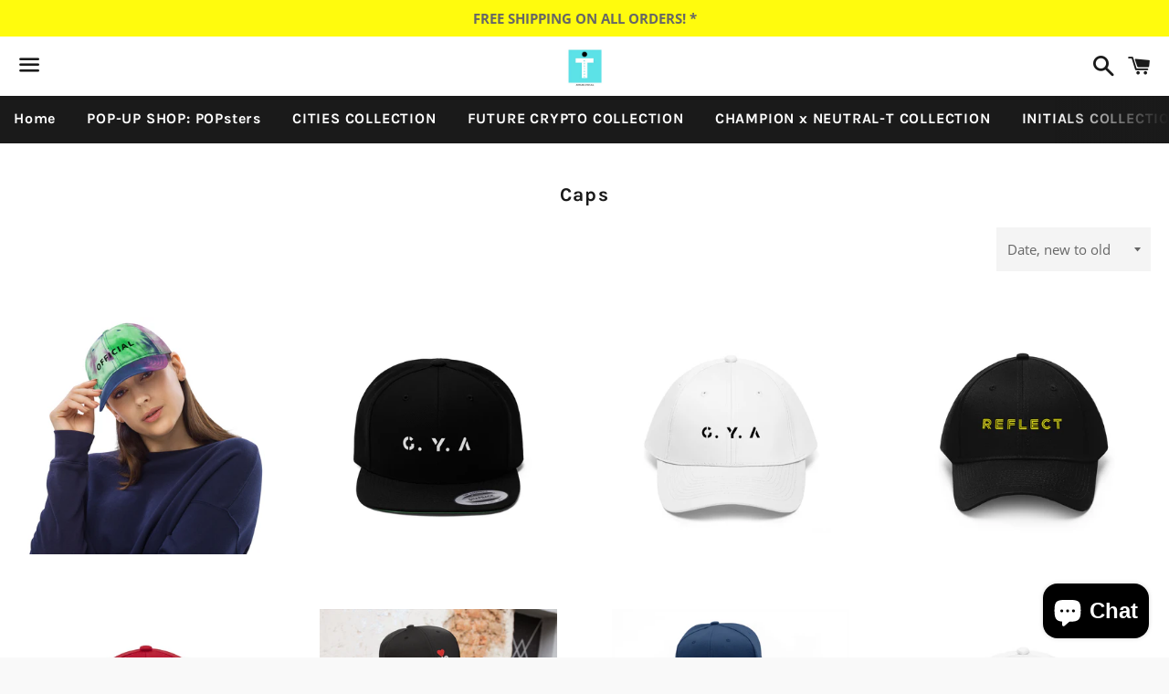

--- FILE ---
content_type: text/html; charset=utf-8
request_url: https://neutral-t.com/collections/caps
body_size: 31423
content:
<!doctype html>
<html class="no-js" lang="en">
<head>

  <meta charset="utf-8">
  <meta http-equiv="X-UA-Compatible" content="IE=edge">
  <meta name="viewport" content="width=device-width,initial-scale=1">

  <meta name="theme-color" content="#ffffff">

  

  <link rel="canonical" href="https://neutral-t.com/collections/caps">

  <title>
  Caps &ndash; Neutral-T Apparel
  </title>

  

  <!-- /snippets/social-meta-tags.liquid -->




<meta property="og:site_name" content="Neutral-T Apparel">
<meta property="og:url" content="https://neutral-t.com/collections/caps">
<meta property="og:title" content="Caps">
<meta property="og:type" content="product.group">
<meta property="og:description" content="•TRENDING ONLINE FASHION! Men&#39;s fashion, Women&#39;s fashion, Kids&#39; fashion, Pets fashion: T-shirts, Hoodies, Sweatshirts, Jackets &amp; Accessories.
•HOT NEW COLLECTIONS: Crypto/Champion/Designer Remix/Dr. Seuss/Pop Art!
•FREE SHIPPING! •ETHICAL &amp; SUSTAINABLE UNISEX CLOTHING ">

<meta property="og:image" content="http://neutral-t.com/cdn/shop/files/IMG_9172_1200x1200.png?v=1646276325">
<meta property="og:image:secure_url" content="https://neutral-t.com/cdn/shop/files/IMG_9172_1200x1200.png?v=1646276325">


<meta name="twitter:card" content="summary_large_image">
<meta name="twitter:title" content="Caps">
<meta name="twitter:description" content="•TRENDING ONLINE FASHION! Men&#39;s fashion, Women&#39;s fashion, Kids&#39; fashion, Pets fashion: T-shirts, Hoodies, Sweatshirts, Jackets &amp; Accessories.
•HOT NEW COLLECTIONS: Crypto/Champion/Designer Remix/Dr. Seuss/Pop Art!
•FREE SHIPPING! •ETHICAL &amp; SUSTAINABLE UNISEX CLOTHING ">


  <link href="//neutral-t.com/cdn/shop/t/5/assets/theme.scss.css?v=149779761658826090671732072101" rel="stylesheet" type="text/css" media="all" />

  <script>
    window.theme = window.theme || {};
    theme.strings = {
      cartEmpty: "Your cart is currently empty.",
      savingHtml: "You're saving [savings]",
      addToCart: "Add to cart",
      soldOut: "Sold out",
      unavailable: "Unavailable",
      addressError: "Error looking up that address",
      addressNoResults: "No results for that address",
      addressQueryLimit: "You have exceeded the Google API usage limit. Consider upgrading to a \u003ca href=\"https:\/\/developers.google.com\/maps\/premium\/usage-limits\"\u003ePremium Plan\u003c\/a\u003e.",
      authError: "There was a problem authenticating your Google Maps API Key."
    };
    theme.settings = {
      cartType: "drawer",
      moneyFormat: "${{amount}}"
    };
  </script>

  <script src="//neutral-t.com/cdn/shop/t/5/assets/lazysizes.min.js?v=155223123402716617051619063071" async="async"></script>

  

  <script src="//neutral-t.com/cdn/shop/t/5/assets/vendor.js?v=141188699437036237251619063072" defer="defer"></script>

  <script src="//neutral-t.com/cdn/shopifycloud/storefront/assets/themes_support/option_selection-b017cd28.js" defer="defer"></script>

  <script src="//neutral-t.com/cdn/shop/t/5/assets/theme.js?v=141903474060904050251619063083" defer="defer"></script>

  <script>window.performance && window.performance.mark && window.performance.mark('shopify.content_for_header.start');</script><meta name="google-site-verification" content="hWafqXjMq0VyfGChl8O6WNX6ce7hLJD3kFdAW2Eo6lw">
<meta id="shopify-digital-wallet" name="shopify-digital-wallet" content="/26549583919/digital_wallets/dialog">
<meta name="shopify-checkout-api-token" content="d6f4f4156a3318d81a824718f8c6d5b7">
<meta id="in-context-paypal-metadata" data-shop-id="26549583919" data-venmo-supported="false" data-environment="production" data-locale="en_US" data-paypal-v4="true" data-currency="USD">
<link rel="alternate" type="application/atom+xml" title="Feed" href="/collections/caps.atom" />
<link rel="next" href="/collections/caps?page=2">
<link rel="alternate" hreflang="x-default" href="https://neutral-t.com/collections/caps">
<link rel="alternate" hreflang="en" href="https://neutral-t.com/collections/caps">
<link rel="alternate" hreflang="en-GB" href="https://neutral-t.com/en-gb/collections/caps">
<link rel="alternate" hreflang="en-AU" href="https://neutral-t.com/en-au/collections/caps">
<link rel="alternate" type="application/json+oembed" href="https://neutral-t.com/collections/caps.oembed">
<script async="async" src="/checkouts/internal/preloads.js?locale=en-US"></script>
<link rel="preconnect" href="https://shop.app" crossorigin="anonymous">
<script async="async" src="https://shop.app/checkouts/internal/preloads.js?locale=en-US&shop_id=26549583919" crossorigin="anonymous"></script>
<script id="apple-pay-shop-capabilities" type="application/json">{"shopId":26549583919,"countryCode":"CA","currencyCode":"USD","merchantCapabilities":["supports3DS"],"merchantId":"gid:\/\/shopify\/Shop\/26549583919","merchantName":"Neutral-T Apparel","requiredBillingContactFields":["postalAddress","email","phone"],"requiredShippingContactFields":["postalAddress","email","phone"],"shippingType":"shipping","supportedNetworks":["visa","masterCard","amex","discover","jcb"],"total":{"type":"pending","label":"Neutral-T Apparel","amount":"1.00"},"shopifyPaymentsEnabled":true,"supportsSubscriptions":true}</script>
<script id="shopify-features" type="application/json">{"accessToken":"d6f4f4156a3318d81a824718f8c6d5b7","betas":["rich-media-storefront-analytics"],"domain":"neutral-t.com","predictiveSearch":true,"shopId":26549583919,"locale":"en"}</script>
<script>var Shopify = Shopify || {};
Shopify.shop = "trusted-eshop.myshopify.com";
Shopify.locale = "en";
Shopify.currency = {"active":"USD","rate":"1.0"};
Shopify.country = "US";
Shopify.theme = {"name":"Boundless","id":120235196463,"schema_name":"Boundless","schema_version":"10.4.1","theme_store_id":766,"role":"main"};
Shopify.theme.handle = "null";
Shopify.theme.style = {"id":null,"handle":null};
Shopify.cdnHost = "neutral-t.com/cdn";
Shopify.routes = Shopify.routes || {};
Shopify.routes.root = "/";</script>
<script type="module">!function(o){(o.Shopify=o.Shopify||{}).modules=!0}(window);</script>
<script>!function(o){function n(){var o=[];function n(){o.push(Array.prototype.slice.apply(arguments))}return n.q=o,n}var t=o.Shopify=o.Shopify||{};t.loadFeatures=n(),t.autoloadFeatures=n()}(window);</script>
<script>
  window.ShopifyPay = window.ShopifyPay || {};
  window.ShopifyPay.apiHost = "shop.app\/pay";
  window.ShopifyPay.redirectState = null;
</script>
<script id="shop-js-analytics" type="application/json">{"pageType":"collection"}</script>
<script defer="defer" async type="module" src="//neutral-t.com/cdn/shopifycloud/shop-js/modules/v2/client.init-shop-cart-sync_BN7fPSNr.en.esm.js"></script>
<script defer="defer" async type="module" src="//neutral-t.com/cdn/shopifycloud/shop-js/modules/v2/chunk.common_Cbph3Kss.esm.js"></script>
<script defer="defer" async type="module" src="//neutral-t.com/cdn/shopifycloud/shop-js/modules/v2/chunk.modal_DKumMAJ1.esm.js"></script>
<script type="module">
  await import("//neutral-t.com/cdn/shopifycloud/shop-js/modules/v2/client.init-shop-cart-sync_BN7fPSNr.en.esm.js");
await import("//neutral-t.com/cdn/shopifycloud/shop-js/modules/v2/chunk.common_Cbph3Kss.esm.js");
await import("//neutral-t.com/cdn/shopifycloud/shop-js/modules/v2/chunk.modal_DKumMAJ1.esm.js");

  window.Shopify.SignInWithShop?.initShopCartSync?.({"fedCMEnabled":true,"windoidEnabled":true});

</script>
<script>
  window.Shopify = window.Shopify || {};
  if (!window.Shopify.featureAssets) window.Shopify.featureAssets = {};
  window.Shopify.featureAssets['shop-js'] = {"shop-cart-sync":["modules/v2/client.shop-cart-sync_CJVUk8Jm.en.esm.js","modules/v2/chunk.common_Cbph3Kss.esm.js","modules/v2/chunk.modal_DKumMAJ1.esm.js"],"init-fed-cm":["modules/v2/client.init-fed-cm_7Fvt41F4.en.esm.js","modules/v2/chunk.common_Cbph3Kss.esm.js","modules/v2/chunk.modal_DKumMAJ1.esm.js"],"init-shop-email-lookup-coordinator":["modules/v2/client.init-shop-email-lookup-coordinator_Cc088_bR.en.esm.js","modules/v2/chunk.common_Cbph3Kss.esm.js","modules/v2/chunk.modal_DKumMAJ1.esm.js"],"init-windoid":["modules/v2/client.init-windoid_hPopwJRj.en.esm.js","modules/v2/chunk.common_Cbph3Kss.esm.js","modules/v2/chunk.modal_DKumMAJ1.esm.js"],"shop-button":["modules/v2/client.shop-button_B0jaPSNF.en.esm.js","modules/v2/chunk.common_Cbph3Kss.esm.js","modules/v2/chunk.modal_DKumMAJ1.esm.js"],"shop-cash-offers":["modules/v2/client.shop-cash-offers_DPIskqss.en.esm.js","modules/v2/chunk.common_Cbph3Kss.esm.js","modules/v2/chunk.modal_DKumMAJ1.esm.js"],"shop-toast-manager":["modules/v2/client.shop-toast-manager_CK7RT69O.en.esm.js","modules/v2/chunk.common_Cbph3Kss.esm.js","modules/v2/chunk.modal_DKumMAJ1.esm.js"],"init-shop-cart-sync":["modules/v2/client.init-shop-cart-sync_BN7fPSNr.en.esm.js","modules/v2/chunk.common_Cbph3Kss.esm.js","modules/v2/chunk.modal_DKumMAJ1.esm.js"],"init-customer-accounts-sign-up":["modules/v2/client.init-customer-accounts-sign-up_CfPf4CXf.en.esm.js","modules/v2/client.shop-login-button_DeIztwXF.en.esm.js","modules/v2/chunk.common_Cbph3Kss.esm.js","modules/v2/chunk.modal_DKumMAJ1.esm.js"],"pay-button":["modules/v2/client.pay-button_CgIwFSYN.en.esm.js","modules/v2/chunk.common_Cbph3Kss.esm.js","modules/v2/chunk.modal_DKumMAJ1.esm.js"],"init-customer-accounts":["modules/v2/client.init-customer-accounts_DQ3x16JI.en.esm.js","modules/v2/client.shop-login-button_DeIztwXF.en.esm.js","modules/v2/chunk.common_Cbph3Kss.esm.js","modules/v2/chunk.modal_DKumMAJ1.esm.js"],"avatar":["modules/v2/client.avatar_BTnouDA3.en.esm.js"],"init-shop-for-new-customer-accounts":["modules/v2/client.init-shop-for-new-customer-accounts_CsZy_esa.en.esm.js","modules/v2/client.shop-login-button_DeIztwXF.en.esm.js","modules/v2/chunk.common_Cbph3Kss.esm.js","modules/v2/chunk.modal_DKumMAJ1.esm.js"],"shop-follow-button":["modules/v2/client.shop-follow-button_BRMJjgGd.en.esm.js","modules/v2/chunk.common_Cbph3Kss.esm.js","modules/v2/chunk.modal_DKumMAJ1.esm.js"],"checkout-modal":["modules/v2/client.checkout-modal_B9Drz_yf.en.esm.js","modules/v2/chunk.common_Cbph3Kss.esm.js","modules/v2/chunk.modal_DKumMAJ1.esm.js"],"shop-login-button":["modules/v2/client.shop-login-button_DeIztwXF.en.esm.js","modules/v2/chunk.common_Cbph3Kss.esm.js","modules/v2/chunk.modal_DKumMAJ1.esm.js"],"lead-capture":["modules/v2/client.lead-capture_DXYzFM3R.en.esm.js","modules/v2/chunk.common_Cbph3Kss.esm.js","modules/v2/chunk.modal_DKumMAJ1.esm.js"],"shop-login":["modules/v2/client.shop-login_CA5pJqmO.en.esm.js","modules/v2/chunk.common_Cbph3Kss.esm.js","modules/v2/chunk.modal_DKumMAJ1.esm.js"],"payment-terms":["modules/v2/client.payment-terms_BxzfvcZJ.en.esm.js","modules/v2/chunk.common_Cbph3Kss.esm.js","modules/v2/chunk.modal_DKumMAJ1.esm.js"]};
</script>
<script>(function() {
  var isLoaded = false;
  function asyncLoad() {
    if (isLoaded) return;
    isLoaded = true;
    var urls = ["https:\/\/socialboost.mpireapps.io\/api\/socialboost.js?shop=trusted-eshop.myshopify.com","https:\/\/couponhero.mpireapps.io\/coupon_hero.js?shop=trusted-eshop.myshopify.com","https:\/\/pixelmagic.mpireapps.io\/api\/pixelmagic.js?shop=trusted-eshop.myshopify.com","https:\/\/883d95281f02d796f8b6-7f0f44eb0f2ceeb9d4fffbe1419aae61.ssl.cf1.rackcdn.com\/teelaunch-scripts.js?shop=trusted-eshop.myshopify.com\u0026shop=trusted-eshop.myshopify.com","https:\/\/app.teelaunch.com\/sizing-charts-script.js?shop=trusted-eshop.myshopify.com","https:\/\/dashboard.jetprintapp.com\/shopapi\/common\/shopify\/js\/customize-button.js?v=1\u0026shop=trusted-eshop.myshopify.com","\/\/cdn.shopify.com\/proxy\/345e4692ed3f4906cc4c6dc6127c34e8e8377692df0bde297dc871e72f014669\/static.cdn.printful.com\/static\/js\/external\/shopify-product-customizer.js?v=0.28\u0026shop=trusted-eshop.myshopify.com\u0026sp-cache-control=cHVibGljLCBtYXgtYWdlPTkwMA","https:\/\/app.teelaunch.com\/sizing-charts-script.js?shop=trusted-eshop.myshopify.com","https:\/\/app.teelaunch.com\/sizing-charts-script.js?shop=trusted-eshop.myshopify.com","https:\/\/app.teelaunch.com\/sizing-charts-script.js?shop=trusted-eshop.myshopify.com","https:\/\/app.teelaunch.com\/sizing-charts-script.js?shop=trusted-eshop.myshopify.com","https:\/\/app.teelaunch.com\/sizing-charts-script.js?shop=trusted-eshop.myshopify.com"];
    for (var i = 0; i < urls.length; i++) {
      var s = document.createElement('script');
      s.type = 'text/javascript';
      s.async = true;
      s.src = urls[i];
      var x = document.getElementsByTagName('script')[0];
      x.parentNode.insertBefore(s, x);
    }
  };
  if(window.attachEvent) {
    window.attachEvent('onload', asyncLoad);
  } else {
    window.addEventListener('load', asyncLoad, false);
  }
})();</script>
<script id="__st">var __st={"a":26549583919,"offset":-18000,"reqid":"468b7f06-6b07-45f8-a162-407abecc6679-1769821466","pageurl":"neutral-t.com\/collections\/caps","u":"cdeef24bf542","p":"collection","rtyp":"collection","rid":168595718191};</script>
<script>window.ShopifyPaypalV4VisibilityTracking = true;</script>
<script id="captcha-bootstrap">!function(){'use strict';const t='contact',e='account',n='new_comment',o=[[t,t],['blogs',n],['comments',n],[t,'customer']],c=[[e,'customer_login'],[e,'guest_login'],[e,'recover_customer_password'],[e,'create_customer']],r=t=>t.map((([t,e])=>`form[action*='/${t}']:not([data-nocaptcha='true']) input[name='form_type'][value='${e}']`)).join(','),a=t=>()=>t?[...document.querySelectorAll(t)].map((t=>t.form)):[];function s(){const t=[...o],e=r(t);return a(e)}const i='password',u='form_key',d=['recaptcha-v3-token','g-recaptcha-response','h-captcha-response',i],f=()=>{try{return window.sessionStorage}catch{return}},m='__shopify_v',_=t=>t.elements[u];function p(t,e,n=!1){try{const o=window.sessionStorage,c=JSON.parse(o.getItem(e)),{data:r}=function(t){const{data:e,action:n}=t;return t[m]||n?{data:e,action:n}:{data:t,action:n}}(c);for(const[e,n]of Object.entries(r))t.elements[e]&&(t.elements[e].value=n);n&&o.removeItem(e)}catch(o){console.error('form repopulation failed',{error:o})}}const l='form_type',E='cptcha';function T(t){t.dataset[E]=!0}const w=window,h=w.document,L='Shopify',v='ce_forms',y='captcha';let A=!1;((t,e)=>{const n=(g='f06e6c50-85a8-45c8-87d0-21a2b65856fe',I='https://cdn.shopify.com/shopifycloud/storefront-forms-hcaptcha/ce_storefront_forms_captcha_hcaptcha.v1.5.2.iife.js',D={infoText:'Protected by hCaptcha',privacyText:'Privacy',termsText:'Terms'},(t,e,n)=>{const o=w[L][v],c=o.bindForm;if(c)return c(t,g,e,D).then(n);var r;o.q.push([[t,g,e,D],n]),r=I,A||(h.body.append(Object.assign(h.createElement('script'),{id:'captcha-provider',async:!0,src:r})),A=!0)});var g,I,D;w[L]=w[L]||{},w[L][v]=w[L][v]||{},w[L][v].q=[],w[L][y]=w[L][y]||{},w[L][y].protect=function(t,e){n(t,void 0,e),T(t)},Object.freeze(w[L][y]),function(t,e,n,w,h,L){const[v,y,A,g]=function(t,e,n){const i=e?o:[],u=t?c:[],d=[...i,...u],f=r(d),m=r(i),_=r(d.filter((([t,e])=>n.includes(e))));return[a(f),a(m),a(_),s()]}(w,h,L),I=t=>{const e=t.target;return e instanceof HTMLFormElement?e:e&&e.form},D=t=>v().includes(t);t.addEventListener('submit',(t=>{const e=I(t);if(!e)return;const n=D(e)&&!e.dataset.hcaptchaBound&&!e.dataset.recaptchaBound,o=_(e),c=g().includes(e)&&(!o||!o.value);(n||c)&&t.preventDefault(),c&&!n&&(function(t){try{if(!f())return;!function(t){const e=f();if(!e)return;const n=_(t);if(!n)return;const o=n.value;o&&e.removeItem(o)}(t);const e=Array.from(Array(32),(()=>Math.random().toString(36)[2])).join('');!function(t,e){_(t)||t.append(Object.assign(document.createElement('input'),{type:'hidden',name:u})),t.elements[u].value=e}(t,e),function(t,e){const n=f();if(!n)return;const o=[...t.querySelectorAll(`input[type='${i}']`)].map((({name:t})=>t)),c=[...d,...o],r={};for(const[a,s]of new FormData(t).entries())c.includes(a)||(r[a]=s);n.setItem(e,JSON.stringify({[m]:1,action:t.action,data:r}))}(t,e)}catch(e){console.error('failed to persist form',e)}}(e),e.submit())}));const S=(t,e)=>{t&&!t.dataset[E]&&(n(t,e.some((e=>e===t))),T(t))};for(const o of['focusin','change'])t.addEventListener(o,(t=>{const e=I(t);D(e)&&S(e,y())}));const B=e.get('form_key'),M=e.get(l),P=B&&M;t.addEventListener('DOMContentLoaded',(()=>{const t=y();if(P)for(const e of t)e.elements[l].value===M&&p(e,B);[...new Set([...A(),...v().filter((t=>'true'===t.dataset.shopifyCaptcha))])].forEach((e=>S(e,t)))}))}(h,new URLSearchParams(w.location.search),n,t,e,['guest_login'])})(!0,!0)}();</script>
<script integrity="sha256-4kQ18oKyAcykRKYeNunJcIwy7WH5gtpwJnB7kiuLZ1E=" data-source-attribution="shopify.loadfeatures" defer="defer" src="//neutral-t.com/cdn/shopifycloud/storefront/assets/storefront/load_feature-a0a9edcb.js" crossorigin="anonymous"></script>
<script crossorigin="anonymous" defer="defer" src="//neutral-t.com/cdn/shopifycloud/storefront/assets/shopify_pay/storefront-65b4c6d7.js?v=20250812"></script>
<script data-source-attribution="shopify.dynamic_checkout.dynamic.init">var Shopify=Shopify||{};Shopify.PaymentButton=Shopify.PaymentButton||{isStorefrontPortableWallets:!0,init:function(){window.Shopify.PaymentButton.init=function(){};var t=document.createElement("script");t.src="https://neutral-t.com/cdn/shopifycloud/portable-wallets/latest/portable-wallets.en.js",t.type="module",document.head.appendChild(t)}};
</script>
<script data-source-attribution="shopify.dynamic_checkout.buyer_consent">
  function portableWalletsHideBuyerConsent(e){var t=document.getElementById("shopify-buyer-consent"),n=document.getElementById("shopify-subscription-policy-button");t&&n&&(t.classList.add("hidden"),t.setAttribute("aria-hidden","true"),n.removeEventListener("click",e))}function portableWalletsShowBuyerConsent(e){var t=document.getElementById("shopify-buyer-consent"),n=document.getElementById("shopify-subscription-policy-button");t&&n&&(t.classList.remove("hidden"),t.removeAttribute("aria-hidden"),n.addEventListener("click",e))}window.Shopify?.PaymentButton&&(window.Shopify.PaymentButton.hideBuyerConsent=portableWalletsHideBuyerConsent,window.Shopify.PaymentButton.showBuyerConsent=portableWalletsShowBuyerConsent);
</script>
<script data-source-attribution="shopify.dynamic_checkout.cart.bootstrap">document.addEventListener("DOMContentLoaded",(function(){function t(){return document.querySelector("shopify-accelerated-checkout-cart, shopify-accelerated-checkout")}if(t())Shopify.PaymentButton.init();else{new MutationObserver((function(e,n){t()&&(Shopify.PaymentButton.init(),n.disconnect())})).observe(document.body,{childList:!0,subtree:!0})}}));
</script>
<link id="shopify-accelerated-checkout-styles" rel="stylesheet" media="screen" href="https://neutral-t.com/cdn/shopifycloud/portable-wallets/latest/accelerated-checkout-backwards-compat.css" crossorigin="anonymous">
<style id="shopify-accelerated-checkout-cart">
        #shopify-buyer-consent {
  margin-top: 1em;
  display: inline-block;
  width: 100%;
}

#shopify-buyer-consent.hidden {
  display: none;
}

#shopify-subscription-policy-button {
  background: none;
  border: none;
  padding: 0;
  text-decoration: underline;
  font-size: inherit;
  cursor: pointer;
}

#shopify-subscription-policy-button::before {
  box-shadow: none;
}

      </style>

<script>window.performance && window.performance.mark && window.performance.mark('shopify.content_for_header.end');</script>

 
 <script src="https://cdn.shopify.com/extensions/019c0e24-40de-765e-8c99-0069c49d2787/theme-app-extension-246/assets/alireviews.min.js" type="text/javascript" defer="defer"></script>
<script src="https://cdn.shopify.com/extensions/e8878072-2f6b-4e89-8082-94b04320908d/inbox-1254/assets/inbox-chat-loader.js" type="text/javascript" defer="defer"></script>
<link href="https://monorail-edge.shopifysvc.com" rel="dns-prefetch">
<script>(function(){if ("sendBeacon" in navigator && "performance" in window) {try {var session_token_from_headers = performance.getEntriesByType('navigation')[0].serverTiming.find(x => x.name == '_s').description;} catch {var session_token_from_headers = undefined;}var session_cookie_matches = document.cookie.match(/_shopify_s=([^;]*)/);var session_token_from_cookie = session_cookie_matches && session_cookie_matches.length === 2 ? session_cookie_matches[1] : "";var session_token = session_token_from_headers || session_token_from_cookie || "";function handle_abandonment_event(e) {var entries = performance.getEntries().filter(function(entry) {return /monorail-edge.shopifysvc.com/.test(entry.name);});if (!window.abandonment_tracked && entries.length === 0) {window.abandonment_tracked = true;var currentMs = Date.now();var navigation_start = performance.timing.navigationStart;var payload = {shop_id: 26549583919,url: window.location.href,navigation_start,duration: currentMs - navigation_start,session_token,page_type: "collection"};window.navigator.sendBeacon("https://monorail-edge.shopifysvc.com/v1/produce", JSON.stringify({schema_id: "online_store_buyer_site_abandonment/1.1",payload: payload,metadata: {event_created_at_ms: currentMs,event_sent_at_ms: currentMs}}));}}window.addEventListener('pagehide', handle_abandonment_event);}}());</script>
<script id="web-pixels-manager-setup">(function e(e,d,r,n,o){if(void 0===o&&(o={}),!Boolean(null===(a=null===(i=window.Shopify)||void 0===i?void 0:i.analytics)||void 0===a?void 0:a.replayQueue)){var i,a;window.Shopify=window.Shopify||{};var t=window.Shopify;t.analytics=t.analytics||{};var s=t.analytics;s.replayQueue=[],s.publish=function(e,d,r){return s.replayQueue.push([e,d,r]),!0};try{self.performance.mark("wpm:start")}catch(e){}var l=function(){var e={modern:/Edge?\/(1{2}[4-9]|1[2-9]\d|[2-9]\d{2}|\d{4,})\.\d+(\.\d+|)|Firefox\/(1{2}[4-9]|1[2-9]\d|[2-9]\d{2}|\d{4,})\.\d+(\.\d+|)|Chrom(ium|e)\/(9{2}|\d{3,})\.\d+(\.\d+|)|(Maci|X1{2}).+ Version\/(15\.\d+|(1[6-9]|[2-9]\d|\d{3,})\.\d+)([,.]\d+|)( \(\w+\)|)( Mobile\/\w+|) Safari\/|Chrome.+OPR\/(9{2}|\d{3,})\.\d+\.\d+|(CPU[ +]OS|iPhone[ +]OS|CPU[ +]iPhone|CPU IPhone OS|CPU iPad OS)[ +]+(15[._]\d+|(1[6-9]|[2-9]\d|\d{3,})[._]\d+)([._]\d+|)|Android:?[ /-](13[3-9]|1[4-9]\d|[2-9]\d{2}|\d{4,})(\.\d+|)(\.\d+|)|Android.+Firefox\/(13[5-9]|1[4-9]\d|[2-9]\d{2}|\d{4,})\.\d+(\.\d+|)|Android.+Chrom(ium|e)\/(13[3-9]|1[4-9]\d|[2-9]\d{2}|\d{4,})\.\d+(\.\d+|)|SamsungBrowser\/([2-9]\d|\d{3,})\.\d+/,legacy:/Edge?\/(1[6-9]|[2-9]\d|\d{3,})\.\d+(\.\d+|)|Firefox\/(5[4-9]|[6-9]\d|\d{3,})\.\d+(\.\d+|)|Chrom(ium|e)\/(5[1-9]|[6-9]\d|\d{3,})\.\d+(\.\d+|)([\d.]+$|.*Safari\/(?![\d.]+ Edge\/[\d.]+$))|(Maci|X1{2}).+ Version\/(10\.\d+|(1[1-9]|[2-9]\d|\d{3,})\.\d+)([,.]\d+|)( \(\w+\)|)( Mobile\/\w+|) Safari\/|Chrome.+OPR\/(3[89]|[4-9]\d|\d{3,})\.\d+\.\d+|(CPU[ +]OS|iPhone[ +]OS|CPU[ +]iPhone|CPU IPhone OS|CPU iPad OS)[ +]+(10[._]\d+|(1[1-9]|[2-9]\d|\d{3,})[._]\d+)([._]\d+|)|Android:?[ /-](13[3-9]|1[4-9]\d|[2-9]\d{2}|\d{4,})(\.\d+|)(\.\d+|)|Mobile Safari.+OPR\/([89]\d|\d{3,})\.\d+\.\d+|Android.+Firefox\/(13[5-9]|1[4-9]\d|[2-9]\d{2}|\d{4,})\.\d+(\.\d+|)|Android.+Chrom(ium|e)\/(13[3-9]|1[4-9]\d|[2-9]\d{2}|\d{4,})\.\d+(\.\d+|)|Android.+(UC? ?Browser|UCWEB|U3)[ /]?(15\.([5-9]|\d{2,})|(1[6-9]|[2-9]\d|\d{3,})\.\d+)\.\d+|SamsungBrowser\/(5\.\d+|([6-9]|\d{2,})\.\d+)|Android.+MQ{2}Browser\/(14(\.(9|\d{2,})|)|(1[5-9]|[2-9]\d|\d{3,})(\.\d+|))(\.\d+|)|K[Aa][Ii]OS\/(3\.\d+|([4-9]|\d{2,})\.\d+)(\.\d+|)/},d=e.modern,r=e.legacy,n=navigator.userAgent;return n.match(d)?"modern":n.match(r)?"legacy":"unknown"}(),u="modern"===l?"modern":"legacy",c=(null!=n?n:{modern:"",legacy:""})[u],f=function(e){return[e.baseUrl,"/wpm","/b",e.hashVersion,"modern"===e.buildTarget?"m":"l",".js"].join("")}({baseUrl:d,hashVersion:r,buildTarget:u}),m=function(e){var d=e.version,r=e.bundleTarget,n=e.surface,o=e.pageUrl,i=e.monorailEndpoint;return{emit:function(e){var a=e.status,t=e.errorMsg,s=(new Date).getTime(),l=JSON.stringify({metadata:{event_sent_at_ms:s},events:[{schema_id:"web_pixels_manager_load/3.1",payload:{version:d,bundle_target:r,page_url:o,status:a,surface:n,error_msg:t},metadata:{event_created_at_ms:s}}]});if(!i)return console&&console.warn&&console.warn("[Web Pixels Manager] No Monorail endpoint provided, skipping logging."),!1;try{return self.navigator.sendBeacon.bind(self.navigator)(i,l)}catch(e){}var u=new XMLHttpRequest;try{return u.open("POST",i,!0),u.setRequestHeader("Content-Type","text/plain"),u.send(l),!0}catch(e){return console&&console.warn&&console.warn("[Web Pixels Manager] Got an unhandled error while logging to Monorail."),!1}}}}({version:r,bundleTarget:l,surface:e.surface,pageUrl:self.location.href,monorailEndpoint:e.monorailEndpoint});try{o.browserTarget=l,function(e){var d=e.src,r=e.async,n=void 0===r||r,o=e.onload,i=e.onerror,a=e.sri,t=e.scriptDataAttributes,s=void 0===t?{}:t,l=document.createElement("script"),u=document.querySelector("head"),c=document.querySelector("body");if(l.async=n,l.src=d,a&&(l.integrity=a,l.crossOrigin="anonymous"),s)for(var f in s)if(Object.prototype.hasOwnProperty.call(s,f))try{l.dataset[f]=s[f]}catch(e){}if(o&&l.addEventListener("load",o),i&&l.addEventListener("error",i),u)u.appendChild(l);else{if(!c)throw new Error("Did not find a head or body element to append the script");c.appendChild(l)}}({src:f,async:!0,onload:function(){if(!function(){var e,d;return Boolean(null===(d=null===(e=window.Shopify)||void 0===e?void 0:e.analytics)||void 0===d?void 0:d.initialized)}()){var d=window.webPixelsManager.init(e)||void 0;if(d){var r=window.Shopify.analytics;r.replayQueue.forEach((function(e){var r=e[0],n=e[1],o=e[2];d.publishCustomEvent(r,n,o)})),r.replayQueue=[],r.publish=d.publishCustomEvent,r.visitor=d.visitor,r.initialized=!0}}},onerror:function(){return m.emit({status:"failed",errorMsg:"".concat(f," has failed to load")})},sri:function(e){var d=/^sha384-[A-Za-z0-9+/=]+$/;return"string"==typeof e&&d.test(e)}(c)?c:"",scriptDataAttributes:o}),m.emit({status:"loading"})}catch(e){m.emit({status:"failed",errorMsg:(null==e?void 0:e.message)||"Unknown error"})}}})({shopId: 26549583919,storefrontBaseUrl: "https://neutral-t.com",extensionsBaseUrl: "https://extensions.shopifycdn.com/cdn/shopifycloud/web-pixels-manager",monorailEndpoint: "https://monorail-edge.shopifysvc.com/unstable/produce_batch",surface: "storefront-renderer",enabledBetaFlags: ["2dca8a86"],webPixelsConfigList: [{"id":"919699734","configuration":"{\"config\":\"{\\\"pixel_id\\\":\\\"AW-10846335962\\\",\\\"target_country\\\":\\\"US\\\",\\\"gtag_events\\\":[{\\\"type\\\":\\\"page_view\\\",\\\"action_label\\\":\\\"AW-10846335962\\\/6BGyCMiqgJUDENrn97Mo\\\"},{\\\"type\\\":\\\"purchase\\\",\\\"action_label\\\":\\\"AW-10846335962\\\/PsvbCMuqgJUDENrn97Mo\\\"},{\\\"type\\\":\\\"view_item\\\",\\\"action_label\\\":\\\"AW-10846335962\\\/0-01CM6qgJUDENrn97Mo\\\"},{\\\"type\\\":\\\"add_to_cart\\\",\\\"action_label\\\":\\\"AW-10846335962\\\/lj5-CNGqgJUDENrn97Mo\\\"},{\\\"type\\\":\\\"begin_checkout\\\",\\\"action_label\\\":\\\"AW-10846335962\\\/UG5aCNSqgJUDENrn97Mo\\\"},{\\\"type\\\":\\\"search\\\",\\\"action_label\\\":\\\"AW-10846335962\\\/Z8qXCNeqgJUDENrn97Mo\\\"},{\\\"type\\\":\\\"add_payment_info\\\",\\\"action_label\\\":\\\"AW-10846335962\\\/iikzCNqqgJUDENrn97Mo\\\"}],\\\"enable_monitoring_mode\\\":false}\"}","eventPayloadVersion":"v1","runtimeContext":"OPEN","scriptVersion":"b2a88bafab3e21179ed38636efcd8a93","type":"APP","apiClientId":1780363,"privacyPurposes":[],"dataSharingAdjustments":{"protectedCustomerApprovalScopes":["read_customer_address","read_customer_email","read_customer_name","read_customer_personal_data","read_customer_phone"]}},{"id":"658080022","configuration":"{\"pixelCode\":\"C99PNECV72I5E2GO4KA0\"}","eventPayloadVersion":"v1","runtimeContext":"STRICT","scriptVersion":"22e92c2ad45662f435e4801458fb78cc","type":"APP","apiClientId":4383523,"privacyPurposes":["ANALYTICS","MARKETING","SALE_OF_DATA"],"dataSharingAdjustments":{"protectedCustomerApprovalScopes":["read_customer_address","read_customer_email","read_customer_name","read_customer_personal_data","read_customer_phone"]}},{"id":"360415510","configuration":"{\"pixel_id\":\"1372073213001456\",\"pixel_type\":\"facebook_pixel\",\"metaapp_system_user_token\":\"-\"}","eventPayloadVersion":"v1","runtimeContext":"OPEN","scriptVersion":"ca16bc87fe92b6042fbaa3acc2fbdaa6","type":"APP","apiClientId":2329312,"privacyPurposes":["ANALYTICS","MARKETING","SALE_OF_DATA"],"dataSharingAdjustments":{"protectedCustomerApprovalScopes":["read_customer_address","read_customer_email","read_customer_name","read_customer_personal_data","read_customer_phone"]}},{"id":"175866134","configuration":"{\"tagID\":\"2613815969858\"}","eventPayloadVersion":"v1","runtimeContext":"STRICT","scriptVersion":"18031546ee651571ed29edbe71a3550b","type":"APP","apiClientId":3009811,"privacyPurposes":["ANALYTICS","MARKETING","SALE_OF_DATA"],"dataSharingAdjustments":{"protectedCustomerApprovalScopes":["read_customer_address","read_customer_email","read_customer_name","read_customer_personal_data","read_customer_phone"]}},{"id":"shopify-app-pixel","configuration":"{}","eventPayloadVersion":"v1","runtimeContext":"STRICT","scriptVersion":"0450","apiClientId":"shopify-pixel","type":"APP","privacyPurposes":["ANALYTICS","MARKETING"]},{"id":"shopify-custom-pixel","eventPayloadVersion":"v1","runtimeContext":"LAX","scriptVersion":"0450","apiClientId":"shopify-pixel","type":"CUSTOM","privacyPurposes":["ANALYTICS","MARKETING"]}],isMerchantRequest: false,initData: {"shop":{"name":"Neutral-T Apparel","paymentSettings":{"currencyCode":"USD"},"myshopifyDomain":"trusted-eshop.myshopify.com","countryCode":"CA","storefrontUrl":"https:\/\/neutral-t.com"},"customer":null,"cart":null,"checkout":null,"productVariants":[],"purchasingCompany":null},},"https://neutral-t.com/cdn","1d2a099fw23dfb22ep557258f5m7a2edbae",{"modern":"","legacy":""},{"shopId":"26549583919","storefrontBaseUrl":"https:\/\/neutral-t.com","extensionBaseUrl":"https:\/\/extensions.shopifycdn.com\/cdn\/shopifycloud\/web-pixels-manager","surface":"storefront-renderer","enabledBetaFlags":"[\"2dca8a86\"]","isMerchantRequest":"false","hashVersion":"1d2a099fw23dfb22ep557258f5m7a2edbae","publish":"custom","events":"[[\"page_viewed\",{}],[\"collection_viewed\",{\"collection\":{\"id\":\"168595718191\",\"title\":\"Caps\",\"productVariants\":[{\"price\":{\"amount\":32.99,\"currencyCode\":\"USD\"},\"product\":{\"title\":\"\\\"Official\\\" Tie-dye Adult Cap\",\"vendor\":\"Neutral-T Apparel\",\"id\":\"6586147635247\",\"untranslatedTitle\":\"\\\"Official\\\" Tie-dye Adult Cap\",\"url\":\"\/products\/official-tie-dye-adult-cap\",\"type\":\"\"},\"id\":\"39416549572655\",\"image\":{\"src\":\"\/\/neutral-t.com\/cdn\/shop\/products\/tie-dye-hat-ocean-front-60d93aa6359e1.jpg?v=1624849067\"},\"sku\":\"2983218_12411\",\"title\":\"Ocean\",\"untranslatedTitle\":\"Ocean\"},{\"price\":{\"amount\":32.99,\"currencyCode\":\"USD\"},\"product\":{\"title\":\"G.Y.A Flat Bill Adult Cap\",\"vendor\":\"Printify\",\"id\":\"4867312943151\",\"untranslatedTitle\":\"G.Y.A Flat Bill Adult Cap\",\"url\":\"\/products\/g-y-a-flat-bill-adult-cap\",\"type\":\"Hats\"},\"id\":\"32874081222703\",\"image\":{\"src\":\"\/\/neutral-t.com\/cdn\/shop\/products\/889b44e5cfc89cbbaf144a42458f1f44.jpg?v=1608676680\"},\"sku\":\"2107413804\",\"title\":\"Black \/ One size\",\"untranslatedTitle\":\"Black \/ One size\"},{\"price\":{\"amount\":29.99,\"currencyCode\":\"USD\"},\"product\":{\"title\":\"G.Y.A Adult Cap\",\"vendor\":\"Printify\",\"id\":\"4862553554991\",\"untranslatedTitle\":\"G.Y.A Adult Cap\",\"url\":\"\/products\/g-y-a-adult-cap\",\"type\":\"Hats\"},\"id\":\"32861300031535\",\"image\":{\"src\":\"\/\/neutral-t.com\/cdn\/shop\/products\/1a3b0a07b9b5c97b923934c7c2227155.jpg?v=1608675836\"},\"sku\":\"2078751154\",\"title\":\"White \/ One size\",\"untranslatedTitle\":\"White \/ One size\"},{\"price\":{\"amount\":29.99,\"currencyCode\":\"USD\"},\"product\":{\"title\":\"\\\"REFLECT\\\" Adult Cap\",\"vendor\":\"Printify\",\"id\":\"4861147283503\",\"untranslatedTitle\":\"\\\"REFLECT\\\" Adult Cap\",\"url\":\"\/products\/reflect-adult-cap\",\"type\":\"Hats\"},\"id\":\"32858270203951\",\"image\":{\"src\":\"\/\/neutral-t.com\/cdn\/shop\/products\/57d3a828d4aa0b030eef03e55b53b971.jpg?v=1608008853\"},\"sku\":\"2061318836\",\"title\":\"Black \/ One size\",\"untranslatedTitle\":\"Black \/ One size\"},{\"price\":{\"amount\":29.99,\"currencyCode\":\"USD\"},\"product\":{\"title\":\"\\\"Homie\\\" Adult Cap\",\"vendor\":\"Printify\",\"id\":\"4789148614703\",\"untranslatedTitle\":\"\\\"Homie\\\" Adult Cap\",\"url\":\"\/products\/homie-adult-cap\",\"type\":\"Hats\"},\"id\":\"32732757983279\",\"image\":{\"src\":\"\/\/neutral-t.com\/cdn\/shop\/products\/1c24b360ef3c0f6ad7e19e73c32510e8.jpg?v=1607654833\"},\"sku\":\"1760667494\",\"title\":\"True Red \/ One size\",\"untranslatedTitle\":\"True Red \/ One size\"},{\"price\":{\"amount\":32.99,\"currencyCode\":\"USD\"},\"product\":{\"title\":\"\\\"Homie'\\\" Flat Bill Adult Cap\",\"vendor\":\"Printify\",\"id\":\"4789141143599\",\"untranslatedTitle\":\"\\\"Homie'\\\" Flat Bill Adult Cap\",\"url\":\"\/products\/homie-flat-bill-adult-cap\",\"type\":\"Hats\"},\"id\":\"32732744122415\",\"image\":{\"src\":\"\/\/neutral-t.com\/cdn\/shop\/products\/5bd5c063077471b3e4a2fb8874a79d4a.jpg?v=1603248128\"},\"sku\":\"1760636133\",\"title\":\"Black \/ One size\",\"untranslatedTitle\":\"Black \/ One size\"},{\"price\":{\"amount\":32.99,\"currencyCode\":\"USD\"},\"product\":{\"title\":\"Belief Flat Bill Adult Cap\",\"vendor\":\"Printify\",\"id\":\"4788979859503\",\"untranslatedTitle\":\"Belief Flat Bill Adult Cap\",\"url\":\"\/products\/belief-flat-bill-adult-cap\",\"type\":\"Hats\"},\"id\":\"32732442361903\",\"image\":{\"src\":\"\/\/neutral-t.com\/cdn\/shop\/products\/2a4cdcfff5570b4564fcc6978bea8e06.jpg?v=1603239026\"},\"sku\":\"1760180007\",\"title\":\"True Royal\/True Red \/ One size\",\"untranslatedTitle\":\"True Royal\/True Red \/ One size\"},{\"price\":{\"amount\":29.99,\"currencyCode\":\"USD\"},\"product\":{\"title\":\"Belief Adult Cap\",\"vendor\":\"Printify\",\"id\":\"4788949647407\",\"untranslatedTitle\":\"Belief Adult Cap\",\"url\":\"\/products\/belief-adult-cap\",\"type\":\"Hats\"},\"id\":\"32732390981679\",\"image\":{\"src\":\"\/\/neutral-t.com\/cdn\/shop\/products\/ddc4a493bfe66f3e3957c840abd5f7ed.jpg?v=1607654377\"},\"sku\":\"1760116725\",\"title\":\"White \/ One size\",\"untranslatedTitle\":\"White \/ One size\"},{\"price\":{\"amount\":29.99,\"currencyCode\":\"USD\"},\"product\":{\"title\":\"\\\"Free Life\\\" Adult Cap\",\"vendor\":\"Printify\",\"id\":\"4788928872495\",\"untranslatedTitle\":\"\\\"Free Life\\\" Adult Cap\",\"url\":\"\/products\/free-life-adult-cap\",\"type\":\"Hats\"},\"id\":\"32732353953839\",\"image\":{\"src\":\"\/\/neutral-t.com\/cdn\/shop\/products\/1a5e48cef1311c777d1273546c2ef265.jpg?v=1607654326\"},\"sku\":\"1760089214\",\"title\":\"Forest Green \/ One size\",\"untranslatedTitle\":\"Forest Green \/ One size\"},{\"price\":{\"amount\":29.99,\"currencyCode\":\"USD\"},\"product\":{\"title\":\"\\\"A\\\" Initial Adult Cap\",\"vendor\":\"Printify\",\"id\":\"4767223480367\",\"untranslatedTitle\":\"\\\"A\\\" Initial Adult Cap\",\"url\":\"\/products\/a-initial-adult-cap\",\"type\":\"Hats\"},\"id\":\"32691385434159\",\"image\":{\"src\":\"\/\/neutral-t.com\/cdn\/shop\/products\/b33d10c6ece0a7bf62e55371f188353f.jpg?v=1602036058\"},\"sku\":\"1681613065\",\"title\":\"White \/ One size\",\"untranslatedTitle\":\"White \/ One size\"},{\"price\":{\"amount\":29.99,\"currencyCode\":\"USD\"},\"product\":{\"title\":\"\\\"C\\\" Initial Adult Cap\",\"vendor\":\"Printify\",\"id\":\"4767222825007\",\"untranslatedTitle\":\"\\\"C\\\" Initial Adult Cap\",\"url\":\"\/products\/c-initial-adult-cap\",\"type\":\"Hats\"},\"id\":\"32691378880559\",\"image\":{\"src\":\"\/\/neutral-t.com\/cdn\/shop\/products\/71f84c4abce729c7fcc4ab8c15a233a5.jpg?v=1602035952\"},\"sku\":\"1681617266\",\"title\":\"Charcoal \/ One size\",\"untranslatedTitle\":\"Charcoal \/ One size\"},{\"price\":{\"amount\":29.99,\"currencyCode\":\"USD\"},\"product\":{\"title\":\"\\\"B\\\" Initial Adult Cap\",\"vendor\":\"Printify\",\"id\":\"4767200772143\",\"untranslatedTitle\":\"\\\"B\\\" Initial Adult Cap\",\"url\":\"\/products\/b-initial-adult-cap\",\"type\":\"Hats\"},\"id\":\"32691226214447\",\"image\":{\"src\":\"\/\/neutral-t.com\/cdn\/shop\/products\/bd333853794e3c25e56baac36395ff78.jpg?v=1602033734\"},\"sku\":\"1681615233\",\"title\":\"True Royal \/ One size\",\"untranslatedTitle\":\"True Royal \/ One size\"},{\"price\":{\"amount\":29.99,\"currencyCode\":\"USD\"},\"product\":{\"title\":\"\\\"F\\\" Initial Adult Cap\",\"vendor\":\"Printify\",\"id\":\"4767194447919\",\"untranslatedTitle\":\"\\\"F\\\" Initial Adult Cap\",\"url\":\"\/products\/f-initial-adult-cap\",\"type\":\"Hats\"},\"id\":\"32691173621807\",\"image\":{\"src\":\"\/\/neutral-t.com\/cdn\/shop\/products\/c7b8f9752ec7ab68b78e4190d10dbda6.jpg?v=1602032925\"},\"sku\":\"1681627360\",\"title\":\"Charcoal \/ One size\",\"untranslatedTitle\":\"Charcoal \/ One size\"},{\"price\":{\"amount\":29.99,\"currencyCode\":\"USD\"},\"product\":{\"title\":\"\\\"E\\\" Initial Adult Cap\",\"vendor\":\"Printify\",\"id\":\"4767194087471\",\"untranslatedTitle\":\"\\\"E\\\" Initial Adult Cap\",\"url\":\"\/products\/e-initial-adult-cap\",\"type\":\"Hats\"},\"id\":\"32691168378927\",\"image\":{\"src\":\"\/\/neutral-t.com\/cdn\/shop\/products\/4c9910f2af969bc707a11fcbdf19da7a.jpg?v=1602032852\"},\"sku\":\"1681623430\",\"title\":\"White \/ One size\",\"untranslatedTitle\":\"White \/ One size\"},{\"price\":{\"amount\":29.99,\"currencyCode\":\"USD\"},\"product\":{\"title\":\"\\\"D\\\" Initial Adult Cap\",\"vendor\":\"Printify\",\"id\":\"4767193202735\",\"untranslatedTitle\":\"\\\"D\\\" Initial Adult Cap\",\"url\":\"\/products\/d-initial-adult-cap\",\"type\":\"Hats\"},\"id\":\"32691163594799\",\"image\":{\"src\":\"\/\/neutral-t.com\/cdn\/shop\/products\/4e4399270bad25d9f91f75d717183ee5.jpg?v=1602032772\"},\"sku\":\"1681618701\",\"title\":\"Charcoal \/ One size\",\"untranslatedTitle\":\"Charcoal \/ One size\"},{\"price\":{\"amount\":29.99,\"currencyCode\":\"USD\"},\"product\":{\"title\":\"\\\"P\\\" Initial Adult Cap\",\"vendor\":\"Printify\",\"id\":\"4767192481839\",\"untranslatedTitle\":\"\\\"P\\\" Initial Adult Cap\",\"url\":\"\/products\/p-initial-adult-cap\",\"type\":\"Hats\"},\"id\":\"32691157139503\",\"image\":{\"src\":\"\/\/neutral-t.com\/cdn\/shop\/products\/e877812a287cb28aa649f61ddddefff2.jpg?v=1602032692\"},\"sku\":\"1681644876\",\"title\":\"Forest Green \/ One size\",\"untranslatedTitle\":\"Forest Green \/ One size\"},{\"price\":{\"amount\":29.99,\"currencyCode\":\"USD\"},\"product\":{\"title\":\"\\\"O\\\" Initial Adult Cap\",\"vendor\":\"Printify\",\"id\":\"4767191826479\",\"untranslatedTitle\":\"\\\"O\\\" Initial Adult Cap\",\"url\":\"\/products\/o-initial-adult-cap\",\"type\":\"Hats\"},\"id\":\"32691152191535\",\"image\":{\"src\":\"\/\/neutral-t.com\/cdn\/shop\/products\/757dec49f8b0e38b35854103d8e5b7fe.jpg?v=1602032624\"},\"sku\":\"1681642307\",\"title\":\"Purple \/ One size\",\"untranslatedTitle\":\"Purple \/ One size\"},{\"price\":{\"amount\":29.99,\"currencyCode\":\"USD\"},\"product\":{\"title\":\"\\\"N\\\" Initial Adult Cap\",\"vendor\":\"Printify\",\"id\":\"4767189303343\",\"untranslatedTitle\":\"\\\"N\\\" Initial Adult Cap\",\"url\":\"\/products\/n-initial-adult-cap\",\"type\":\"Hats\"},\"id\":\"32691125092399\",\"image\":{\"src\":\"\/\/neutral-t.com\/cdn\/shop\/products\/1015e210f11ee81183705f1006da9a4e.jpg?v=1602032260\"},\"sku\":\"1681638578\",\"title\":\"True Red \/ One size\",\"untranslatedTitle\":\"True Red \/ One size\"},{\"price\":{\"amount\":29.99,\"currencyCode\":\"USD\"},\"product\":{\"title\":\"\\\"M\\\" Initial Adult Cap\",\"vendor\":\"Printify\",\"id\":\"4767188582447\",\"untranslatedTitle\":\"\\\"M\\\" Initial Adult Cap\",\"url\":\"\/products\/m-initial-adult-cap\",\"type\":\"Hats\"},\"id\":\"32691119226927\",\"image\":{\"src\":\"\/\/neutral-t.com\/cdn\/shop\/products\/b4fbe04b792886587619dfab4bb43d41.jpg?v=1602032185\"},\"sku\":\"1681637951\",\"title\":\"Forest Green \/ One size\",\"untranslatedTitle\":\"Forest Green \/ One size\"},{\"price\":{\"amount\":29.99,\"currencyCode\":\"USD\"},\"product\":{\"title\":\"\\\"L\\\" Initial Adult Cap\",\"vendor\":\"Printify\",\"id\":\"4767187763247\",\"untranslatedTitle\":\"\\\"L\\\" Initial Adult Cap\",\"url\":\"\/products\/l-initial-adult-cap\",\"type\":\"Hats\"},\"id\":\"32691111526447\",\"image\":{\"src\":\"\/\/neutral-t.com\/cdn\/shop\/products\/898ab8a2bff5cf2c4f7e1d6bf027759c.jpg?v=1602032106\"},\"sku\":\"1681636397\",\"title\":\"White \/ One size\",\"untranslatedTitle\":\"White \/ One size\"},{\"price\":{\"amount\":29.99,\"currencyCode\":\"USD\"},\"product\":{\"title\":\"\\\"K\\\" Initial Adult Cap\",\"vendor\":\"Printify\",\"id\":\"4767187107887\",\"untranslatedTitle\":\"\\\"K\\\" Initial Adult Cap\",\"url\":\"\/products\/k-initial-adult-cap\",\"type\":\"Hats\"},\"id\":\"32691105300527\",\"image\":{\"src\":\"\/\/neutral-t.com\/cdn\/shop\/products\/48a5c4a3ddac695583fb0d39ee92badf.jpg?v=1602031988\"},\"sku\":\"1681635774\",\"title\":\"Purple \/ One size\",\"untranslatedTitle\":\"Purple \/ One size\"},{\"price\":{\"amount\":29.99,\"currencyCode\":\"USD\"},\"product\":{\"title\":\"\\\"J\\\" Initial Adult Cap\",\"vendor\":\"Printify\",\"id\":\"4767186255919\",\"untranslatedTitle\":\"\\\"J\\\" Initial Adult Cap\",\"url\":\"\/products\/j-initial-adult-cap\",\"type\":\"Hats\"},\"id\":\"32691098189871\",\"image\":{\"src\":\"\/\/neutral-t.com\/cdn\/shop\/products\/978addd5d9caafef7725904bb2f97faa.jpg?v=1602031857\"},\"sku\":\"1681634695\",\"title\":\"Charcoal \/ One size\",\"untranslatedTitle\":\"Charcoal \/ One size\"},{\"price\":{\"amount\":29.99,\"currencyCode\":\"USD\"},\"product\":{\"title\":\"\\\"I\\\" Initial Adult Cap\",\"vendor\":\"Printify\",\"id\":\"4767185600559\",\"untranslatedTitle\":\"\\\"I\\\" Initial Adult Cap\",\"url\":\"\/products\/i-initial-adult-cap\",\"type\":\"Hats\"},\"id\":\"32691090620463\",\"image\":{\"src\":\"\/\/neutral-t.com\/cdn\/shop\/products\/0e1c1061330811f92bc6d852a5f5d6ec.jpg?v=1602031768\"},\"sku\":\"1681632354\",\"title\":\"Black \/ One size\",\"untranslatedTitle\":\"Black \/ One size\"},{\"price\":{\"amount\":29.99,\"currencyCode\":\"USD\"},\"product\":{\"title\":\"\\\"H\\\" Initial Adult Cap\",\"vendor\":\"Printify\",\"id\":\"4767185141807\",\"untranslatedTitle\":\"\\\"H\\\" Initial Adult Cap\",\"url\":\"\/products\/h-initial-adult-cap\",\"type\":\"Hats\"},\"id\":\"32691083935791\",\"image\":{\"src\":\"\/\/neutral-t.com\/cdn\/shop\/products\/134cd72dca9034b570de70362217c024.jpg?v=1602031633\"},\"sku\":\"1681629625\",\"title\":\"True Royal \/ One size\",\"untranslatedTitle\":\"True Royal \/ One size\"}]}}]]"});</script><script>
  window.ShopifyAnalytics = window.ShopifyAnalytics || {};
  window.ShopifyAnalytics.meta = window.ShopifyAnalytics.meta || {};
  window.ShopifyAnalytics.meta.currency = 'USD';
  var meta = {"products":[{"id":6586147635247,"gid":"gid:\/\/shopify\/Product\/6586147635247","vendor":"Neutral-T Apparel","type":"","handle":"official-tie-dye-adult-cap","variants":[{"id":39416549572655,"price":3299,"name":"\"Official\" Tie-dye Adult Cap - Ocean","public_title":"Ocean","sku":"2983218_12411"},{"id":39416549605423,"price":3299,"name":"\"Official\" Tie-dye Adult Cap - Purple Passion","public_title":"Purple Passion","sku":"2983218_12412"},{"id":39416549638191,"price":3299,"name":"\"Official\" Tie-dye Adult Cap - Cotton Candy","public_title":"Cotton Candy","sku":"2983218_12413"},{"id":39416549670959,"price":3299,"name":"\"Official\" Tie-dye Adult Cap - Sky","public_title":"Sky","sku":"2983218_12414"}],"remote":false},{"id":4867312943151,"gid":"gid:\/\/shopify\/Product\/4867312943151","vendor":"Printify","type":"Hats","handle":"g-y-a-flat-bill-adult-cap","variants":[{"id":32874081222703,"price":3299,"name":"G.Y.A Flat Bill Adult Cap - Black \/ One size","public_title":"Black \/ One size","sku":"2107413804"},{"id":32874081255471,"price":3299,"name":"G.Y.A Flat Bill Adult Cap - True Navy \/ One size","public_title":"True Navy \/ One size","sku":"2107413805"},{"id":32874081288239,"price":3299,"name":"G.Y.A Flat Bill Adult Cap - Black\/True Red \/ One size","public_title":"Black\/True Red \/ One size","sku":"2107413808"},{"id":32874081321007,"price":3299,"name":"G.Y.A Flat Bill Adult Cap - True Royal\/True Red \/ One size","public_title":"True Royal\/True Red \/ One size","sku":"2107413809"}],"remote":false},{"id":4862553554991,"gid":"gid:\/\/shopify\/Product\/4862553554991","vendor":"Printify","type":"Hats","handle":"g-y-a-adult-cap","variants":[{"id":32861300031535,"price":2999,"name":"G.Y.A Adult Cap - White \/ One size","public_title":"White \/ One size","sku":"2078751154"},{"id":32861299802159,"price":2999,"name":"G.Y.A Adult Cap - Black \/ One size","public_title":"Black \/ One size","sku":"2078751143"},{"id":32861299834927,"price":2999,"name":"G.Y.A Adult Cap - Forest Green \/ One size","public_title":"Forest Green \/ One size","sku":"2078751146"},{"id":32861299867695,"price":2999,"name":"G.Y.A Adult Cap - True Navy \/ One size","public_title":"True Navy \/ One size","sku":"2078751147"},{"id":32861299900463,"price":2999,"name":"G.Y.A Adult Cap - Gold \/ One size","public_title":"Gold \/ One size","sku":"2078751149"},{"id":32861299933231,"price":2999,"name":"G.Y.A Adult Cap - Kelly Green \/ One size","public_title":"Kelly Green \/ One size","sku":"2078751150"},{"id":32861299965999,"price":2999,"name":"G.Y.A Adult Cap - Purple \/ One size","public_title":"Purple \/ One size","sku":"2078751151"},{"id":32861299998767,"price":2999,"name":"G.Y.A Adult Cap - True Red \/ One size","public_title":"True Red \/ One size","sku":"2078751152"},{"id":32861299769391,"price":2999,"name":"G.Y.A Adult Cap - True Royal \/ One size","public_title":"True Royal \/ One size","sku":"2078751153"}],"remote":false},{"id":4861147283503,"gid":"gid:\/\/shopify\/Product\/4861147283503","vendor":"Printify","type":"Hats","handle":"reflect-adult-cap","variants":[{"id":32858270203951,"price":2999,"name":"\"REFLECT\" Adult Cap - Black \/ One size","public_title":"Black \/ One size","sku":"2061318836"},{"id":32858270236719,"price":2999,"name":"\"REFLECT\" Adult Cap - True Navy \/ One size","public_title":"True Navy \/ One size","sku":"2061318838"},{"id":32858270269487,"price":2999,"name":"\"REFLECT\" Adult Cap - Purple \/ One size","public_title":"Purple \/ One size","sku":"2061318842"},{"id":32858270302255,"price":2999,"name":"\"REFLECT\" Adult Cap - True Red \/ One size","public_title":"True Red \/ One size","sku":"2061318843"},{"id":32858270335023,"price":2999,"name":"\"REFLECT\" Adult Cap - True Royal \/ One size","public_title":"True Royal \/ One size","sku":"2061318844"},{"id":32858270367791,"price":2999,"name":"\"REFLECT\" Adult Cap - White \/ One size","public_title":"White \/ One size","sku":"2061318845"}],"remote":false},{"id":4789148614703,"gid":"gid:\/\/shopify\/Product\/4789148614703","vendor":"Printify","type":"Hats","handle":"homie-adult-cap","variants":[{"id":32732757983279,"price":2999,"name":"\"Homie\" Adult Cap - True Red \/ One size","public_title":"True Red \/ One size","sku":"1760667494"},{"id":32732758016047,"price":2999,"name":"\"Homie\" Adult Cap - Black \/ One size","public_title":"Black \/ One size","sku":"1760667485"},{"id":32732758048815,"price":2999,"name":"\"Homie\" Adult Cap - Forest Green \/ One size","public_title":"Forest Green \/ One size","sku":"1760667486"},{"id":32732758081583,"price":2999,"name":"\"Homie\" Adult Cap - True Navy \/ One size","public_title":"True Navy \/ One size","sku":"1760667487"},{"id":32732758147119,"price":2999,"name":"\"Homie\" Adult Cap - Gold \/ One size","public_title":"Gold \/ One size","sku":"1760667490"},{"id":32732758179887,"price":2999,"name":"\"Homie\" Adult Cap - Kelly Green \/ One size","public_title":"Kelly Green \/ One size","sku":"1760667491"},{"id":32732758212655,"price":2999,"name":"\"Homie\" Adult Cap - Purple \/ One size","public_title":"Purple \/ One size","sku":"1760667493"},{"id":32732758245423,"price":2999,"name":"\"Homie\" Adult Cap - True Royal \/ One size","public_title":"True Royal \/ One size","sku":"1760667496"},{"id":32732758278191,"price":2999,"name":"\"Homie\" Adult Cap - White \/ One size","public_title":"White \/ One size","sku":"1760667497"}],"remote":false},{"id":4789141143599,"gid":"gid:\/\/shopify\/Product\/4789141143599","vendor":"Printify","type":"Hats","handle":"homie-flat-bill-adult-cap","variants":[{"id":32732744122415,"price":3299,"name":"\"Homie'\" Flat Bill Adult Cap - Black \/ One size","public_title":"Black \/ One size","sku":"1760636133"},{"id":32732744155183,"price":3299,"name":"\"Homie'\" Flat Bill Adult Cap - True Navy \/ One size","public_title":"True Navy \/ One size","sku":"1760636134"},{"id":32732744187951,"price":3299,"name":"\"Homie'\" Flat Bill Adult Cap - Black\/Deep Orange \/ One size","public_title":"Black\/Deep Orange \/ One size","sku":"1760636135"},{"id":32732744253487,"price":3299,"name":"\"Homie'\" Flat Bill Adult Cap - Black\/Gold \/ One size","public_title":"Black\/Gold \/ One size","sku":"1760636136"},{"id":32732744286255,"price":3299,"name":"\"Homie'\" Flat Bill Adult Cap - Black\/True Red \/ One size","public_title":"Black\/True Red \/ One size","sku":"1760636137"},{"id":32732744319023,"price":3299,"name":"\"Homie'\" Flat Bill Adult Cap - True Royal\/True Red \/ One size","public_title":"True Royal\/True Red \/ One size","sku":"1760636138"}],"remote":false},{"id":4788979859503,"gid":"gid:\/\/shopify\/Product\/4788979859503","vendor":"Printify","type":"Hats","handle":"belief-flat-bill-adult-cap","variants":[{"id":32732442361903,"price":3299,"name":"Belief Flat Bill Adult Cap - True Royal\/True Red \/ One size","public_title":"True Royal\/True Red \/ One size","sku":"1760180007"},{"id":32732442394671,"price":3299,"name":"Belief Flat Bill Adult Cap - Black \/ One size","public_title":"Black \/ One size","sku":"1760180002"},{"id":32732442427439,"price":3299,"name":"Belief Flat Bill Adult Cap - True Navy \/ One size","public_title":"True Navy \/ One size","sku":"1760180003"},{"id":32732442460207,"price":3299,"name":"Belief Flat Bill Adult Cap - Black\/Deep Orange \/ One size","public_title":"Black\/Deep Orange \/ One size","sku":"1760180004"},{"id":32732442492975,"price":3299,"name":"Belief Flat Bill Adult Cap - Black\/Gold \/ One size","public_title":"Black\/Gold \/ One size","sku":"1760180005"},{"id":32732442525743,"price":3299,"name":"Belief Flat Bill Adult Cap - Black\/True Red \/ One size","public_title":"Black\/True Red \/ One size","sku":"1760180006"}],"remote":false},{"id":4788949647407,"gid":"gid:\/\/shopify\/Product\/4788949647407","vendor":"Printify","type":"Hats","handle":"belief-adult-cap","variants":[{"id":32732390981679,"price":2999,"name":"Belief Adult Cap - White \/ One size","public_title":"White \/ One size","sku":"1760116725"},{"id":32732391014447,"price":2999,"name":"Belief Adult Cap - Black \/ One size","public_title":"Black \/ One size","sku":"1760116716"},{"id":32732391047215,"price":2999,"name":"Belief Adult Cap - Forest Green \/ One size","public_title":"Forest Green \/ One size","sku":"1760116717"},{"id":32732391079983,"price":2999,"name":"Belief Adult Cap - True Navy \/ One size","public_title":"True Navy \/ One size","sku":"1760116718"},{"id":32732391178287,"price":2999,"name":"Belief Adult Cap - Gold \/ One size","public_title":"Gold \/ One size","sku":"1760116720"},{"id":32732391211055,"price":2999,"name":"Belief Adult Cap - Kelly Green \/ One size","public_title":"Kelly Green \/ One size","sku":"1760116721"},{"id":32732391243823,"price":2999,"name":"Belief Adult Cap - Purple \/ One size","public_title":"Purple \/ One size","sku":"1760116722"},{"id":32732391276591,"price":2999,"name":"Belief Adult Cap - True Red \/ One size","public_title":"True Red \/ One size","sku":"1760116723"},{"id":32732391309359,"price":2999,"name":"Belief Adult Cap - True Royal \/ One size","public_title":"True Royal \/ One size","sku":"1760116724"}],"remote":false},{"id":4788928872495,"gid":"gid:\/\/shopify\/Product\/4788928872495","vendor":"Printify","type":"Hats","handle":"free-life-adult-cap","variants":[{"id":32732353953839,"price":2999,"name":"\"Free Life\" Adult Cap - Forest Green \/ One size","public_title":"Forest Green \/ One size","sku":"1760089214"},{"id":32732353986607,"price":2999,"name":"\"Free Life\" Adult Cap - True Navy \/ One size","public_title":"True Navy \/ One size","sku":"1760089215"},{"id":32732354019375,"price":2999,"name":"\"Free Life\" Adult Cap - Gold \/ One size","public_title":"Gold \/ One size","sku":"1760089217"},{"id":32732354052143,"price":2999,"name":"\"Free Life\" Adult Cap - Kelly Green \/ One size","public_title":"Kelly Green \/ One size","sku":"1760089218"},{"id":32732354084911,"price":2999,"name":"\"Free Life\" Adult Cap - Purple \/ One size","public_title":"Purple \/ One size","sku":"1760089219"},{"id":32732354117679,"price":2999,"name":"\"Free Life\" Adult Cap - True Red \/ One size","public_title":"True Red \/ One size","sku":"1760089220"},{"id":32732354150447,"price":2999,"name":"\"Free Life\" Adult Cap - True Royal \/ One size","public_title":"True Royal \/ One size","sku":"1760089221"},{"id":32732354183215,"price":2999,"name":"\"Free Life\" Adult Cap - White \/ One size","public_title":"White \/ One size","sku":"1760089222"}],"remote":false},{"id":4767223480367,"gid":"gid:\/\/shopify\/Product\/4767223480367","vendor":"Printify","type":"Hats","handle":"a-initial-adult-cap","variants":[{"id":32691385434159,"price":2999,"name":"\"A\" Initial Adult Cap - White \/ One size","public_title":"White \/ One size","sku":"1681613065"},{"id":32691385499695,"price":2999,"name":"\"A\" Initial Adult Cap - Black \/ One size","public_title":"Black \/ One size","sku":"1681613056"},{"id":32691385532463,"price":2999,"name":"\"A\" Initial Adult Cap - Forest Green \/ One size","public_title":"Forest Green \/ One size","sku":"1681613057"},{"id":32691385565231,"price":2999,"name":"\"A\" Initial Adult Cap - True Navy \/ One size","public_title":"True Navy \/ One size","sku":"1681613058"},{"id":32691385597999,"price":2999,"name":"\"A\" Initial Adult Cap - Charcoal \/ One size","public_title":"Charcoal \/ One size","sku":"1681613059"},{"id":32691385630767,"price":2999,"name":"\"A\" Initial Adult Cap - Gold \/ One size","public_title":"Gold \/ One size","sku":"1681613060"},{"id":32691385663535,"price":2999,"name":"\"A\" Initial Adult Cap - Kelly Green \/ One size","public_title":"Kelly Green \/ One size","sku":"1681613061"},{"id":32691385696303,"price":2999,"name":"\"A\" Initial Adult Cap - Purple \/ One size","public_title":"Purple \/ One size","sku":"1681613062"},{"id":32691385729071,"price":2999,"name":"\"A\" Initial Adult Cap - True Red \/ One size","public_title":"True Red \/ One size","sku":"1681613063"},{"id":32691385761839,"price":2999,"name":"\"A\" Initial Adult Cap - True Royal \/ One size","public_title":"True Royal \/ One size","sku":"1681613064"}],"remote":false},{"id":4767222825007,"gid":"gid:\/\/shopify\/Product\/4767222825007","vendor":"Printify","type":"Hats","handle":"c-initial-adult-cap","variants":[{"id":32691378880559,"price":2999,"name":"\"C\" Initial Adult Cap - Charcoal \/ One size","public_title":"Charcoal \/ One size","sku":"1681617266"},{"id":32691378913327,"price":2999,"name":"\"C\" Initial Adult Cap - Black \/ One size","public_title":"Black \/ One size","sku":"1681617263"},{"id":32691378946095,"price":2999,"name":"\"C\" Initial Adult Cap - Forest Green \/ One size","public_title":"Forest Green \/ One size","sku":"1681617264"},{"id":32691378978863,"price":2999,"name":"\"C\" Initial Adult Cap - True Navy \/ One size","public_title":"True Navy \/ One size","sku":"1681617265"},{"id":32691379011631,"price":2999,"name":"\"C\" Initial Adult Cap - Gold \/ One size","public_title":"Gold \/ One size","sku":"1681617267"},{"id":32691379044399,"price":2999,"name":"\"C\" Initial Adult Cap - Kelly Green \/ One size","public_title":"Kelly Green \/ One size","sku":"1681617268"},{"id":32691379077167,"price":2999,"name":"\"C\" Initial Adult Cap - Purple \/ One size","public_title":"Purple \/ One size","sku":"1681617269"},{"id":32691379109935,"price":2999,"name":"\"C\" Initial Adult Cap - True Red \/ One size","public_title":"True Red \/ One size","sku":"1681617270"},{"id":32691379142703,"price":2999,"name":"\"C\" Initial Adult Cap - True Royal \/ One size","public_title":"True Royal \/ One size","sku":"1681617271"},{"id":32691379175471,"price":2999,"name":"\"C\" Initial Adult Cap - White \/ One size","public_title":"White \/ One size","sku":"1681617272"}],"remote":false},{"id":4767200772143,"gid":"gid:\/\/shopify\/Product\/4767200772143","vendor":"Printify","type":"Hats","handle":"b-initial-adult-cap","variants":[{"id":32691226214447,"price":2999,"name":"\"B\" Initial Adult Cap - True Royal \/ One size","public_title":"True Royal \/ One size","sku":"1681615233"},{"id":32691226279983,"price":2999,"name":"\"B\" Initial Adult Cap - Black \/ One size","public_title":"Black \/ One size","sku":"1681615225"},{"id":32691226312751,"price":2999,"name":"\"B\" Initial Adult Cap - Forest Green \/ One size","public_title":"Forest Green \/ One size","sku":"1681615226"},{"id":32691226345519,"price":2999,"name":"\"B\" Initial Adult Cap - True Navy \/ One size","public_title":"True Navy \/ One size","sku":"1681615227"},{"id":32691226378287,"price":2999,"name":"\"B\" Initial Adult Cap - Charcoal \/ One size","public_title":"Charcoal \/ One size","sku":"1681615228"},{"id":32691226411055,"price":2999,"name":"\"B\" Initial Adult Cap - Gold \/ One size","public_title":"Gold \/ One size","sku":"1681615229"},{"id":32691226443823,"price":2999,"name":"\"B\" Initial Adult Cap - Kelly Green \/ One size","public_title":"Kelly Green \/ One size","sku":"1681615230"},{"id":32691226476591,"price":2999,"name":"\"B\" Initial Adult Cap - Purple \/ One size","public_title":"Purple \/ One size","sku":"1681615231"},{"id":32691226509359,"price":2999,"name":"\"B\" Initial Adult Cap - True Red \/ One size","public_title":"True Red \/ One size","sku":"1681615232"},{"id":32691226542127,"price":2999,"name":"\"B\" Initial Adult Cap - White \/ One size","public_title":"White \/ One size","sku":"1681615234"}],"remote":false},{"id":4767194447919,"gid":"gid:\/\/shopify\/Product\/4767194447919","vendor":"Printify","type":"Hats","handle":"f-initial-adult-cap","variants":[{"id":32691173621807,"price":2999,"name":"\"F\" Initial Adult Cap - Charcoal \/ One size","public_title":"Charcoal \/ One size","sku":"1681627360"},{"id":32691173654575,"price":2999,"name":"\"F\" Initial Adult Cap - Black \/ One size","public_title":"Black \/ One size","sku":"1681627357"},{"id":32691173687343,"price":2999,"name":"\"F\" Initial Adult Cap - Forest Green \/ One size","public_title":"Forest Green \/ One size","sku":"1681627358"},{"id":32691173720111,"price":2999,"name":"\"F\" Initial Adult Cap - True Navy \/ One size","public_title":"True Navy \/ One size","sku":"1681627359"},{"id":32691173752879,"price":2999,"name":"\"F\" Initial Adult Cap - Gold \/ One size","public_title":"Gold \/ One size","sku":"1681627361"},{"id":32691173785647,"price":2999,"name":"\"F\" Initial Adult Cap - Kelly Green \/ One size","public_title":"Kelly Green \/ One size","sku":"1681627362"},{"id":32691173818415,"price":2999,"name":"\"F\" Initial Adult Cap - Purple \/ One size","public_title":"Purple \/ One size","sku":"1681627363"},{"id":32691173851183,"price":2999,"name":"\"F\" Initial Adult Cap - True Red \/ One size","public_title":"True Red \/ One size","sku":"1681627364"},{"id":32691173883951,"price":2999,"name":"\"F\" Initial Adult Cap - True Royal \/ One size","public_title":"True Royal \/ One size","sku":"1681627365"},{"id":32691173916719,"price":2999,"name":"\"F\" Initial Adult Cap - White \/ One size","public_title":"White \/ One size","sku":"1681627366"}],"remote":false},{"id":4767194087471,"gid":"gid:\/\/shopify\/Product\/4767194087471","vendor":"Printify","type":"Hats","handle":"e-initial-adult-cap","variants":[{"id":32691168378927,"price":2999,"name":"\"E\" Initial Adult Cap - White \/ One size","public_title":"White \/ One size","sku":"1681623430"},{"id":32691168411695,"price":2999,"name":"\"E\" Initial Adult Cap - Black \/ One size","public_title":"Black \/ One size","sku":"1681623421"},{"id":32691168444463,"price":2999,"name":"\"E\" Initial Adult Cap - Forest Green \/ One size","public_title":"Forest Green \/ One size","sku":"1681623422"},{"id":32691168477231,"price":2999,"name":"\"E\" Initial Adult Cap - True Navy \/ One size","public_title":"True Navy \/ One size","sku":"1681623423"},{"id":32691168509999,"price":2999,"name":"\"E\" Initial Adult Cap - Charcoal \/ One size","public_title":"Charcoal \/ One size","sku":"1681623424"},{"id":32691168542767,"price":2999,"name":"\"E\" Initial Adult Cap - Gold \/ One size","public_title":"Gold \/ One size","sku":"1681623425"},{"id":32691168575535,"price":2999,"name":"\"E\" Initial Adult Cap - Kelly Green \/ One size","public_title":"Kelly Green \/ One size","sku":"1681623426"},{"id":32691168608303,"price":2999,"name":"\"E\" Initial Adult Cap - Purple \/ One size","public_title":"Purple \/ One size","sku":"1681623427"},{"id":32691168641071,"price":2999,"name":"\"E\" Initial Adult Cap - True Red \/ One size","public_title":"True Red \/ One size","sku":"1681623428"},{"id":32691168673839,"price":2999,"name":"\"E\" Initial Adult Cap - True Royal \/ One size","public_title":"True Royal \/ One size","sku":"1681623429"}],"remote":false},{"id":4767193202735,"gid":"gid:\/\/shopify\/Product\/4767193202735","vendor":"Printify","type":"Hats","handle":"d-initial-adult-cap","variants":[{"id":32691163594799,"price":2999,"name":"\"D\" Initial Adult Cap - Charcoal \/ One size","public_title":"Charcoal \/ One size","sku":"1681618701"},{"id":32691163627567,"price":2999,"name":"\"D\" Initial Adult Cap - Black \/ One size","public_title":"Black \/ One size","sku":"1681618698"},{"id":32691163660335,"price":2999,"name":"\"D\" Initial Adult Cap - Forest Green \/ One size","public_title":"Forest Green \/ One size","sku":"1681618699"},{"id":32691163693103,"price":2999,"name":"\"D\" Initial Adult Cap - True Navy \/ One size","public_title":"True Navy \/ One size","sku":"1681618700"},{"id":32691163725871,"price":2999,"name":"\"D\" Initial Adult Cap - Gold \/ One size","public_title":"Gold \/ One size","sku":"1681618702"},{"id":32691163758639,"price":2999,"name":"\"D\" Initial Adult Cap - Kelly Green \/ One size","public_title":"Kelly Green \/ One size","sku":"1681618703"},{"id":32691163791407,"price":2999,"name":"\"D\" Initial Adult Cap - Purple \/ One size","public_title":"Purple \/ One size","sku":"1681618704"},{"id":32691163824175,"price":2999,"name":"\"D\" Initial Adult Cap - True Red \/ One size","public_title":"True Red \/ One size","sku":"1681618705"},{"id":32691163856943,"price":2999,"name":"\"D\" Initial Adult Cap - True Royal \/ One size","public_title":"True Royal \/ One size","sku":"1681618706"},{"id":32691163889711,"price":2999,"name":"\"D\" Initial Adult Cap - White \/ One size","public_title":"White \/ One size","sku":"1681618707"}],"remote":false},{"id":4767192481839,"gid":"gid:\/\/shopify\/Product\/4767192481839","vendor":"Printify","type":"Hats","handle":"p-initial-adult-cap","variants":[{"id":32691157139503,"price":2999,"name":"\"P\" Initial Adult Cap - Forest Green \/ One size","public_title":"Forest Green \/ One size","sku":"1681644876"},{"id":32691157172271,"price":2999,"name":"\"P\" Initial Adult Cap - Black \/ One size","public_title":"Black \/ One size","sku":"1681644875"},{"id":32691157205039,"price":2999,"name":"\"P\" Initial Adult Cap - True Navy \/ One size","public_title":"True Navy \/ One size","sku":"1681644877"},{"id":32691157237807,"price":2999,"name":"\"P\" Initial Adult Cap - Charcoal \/ One size","public_title":"Charcoal \/ One size","sku":"1681644878"},{"id":32691157270575,"price":2999,"name":"\"P\" Initial Adult Cap - Gold \/ One size","public_title":"Gold \/ One size","sku":"1681644879"},{"id":32691157303343,"price":2999,"name":"\"P\" Initial Adult Cap - Kelly Green \/ One size","public_title":"Kelly Green \/ One size","sku":"1681644880"},{"id":32691157336111,"price":2999,"name":"\"P\" Initial Adult Cap - Purple \/ One size","public_title":"Purple \/ One size","sku":"1681644881"},{"id":32691157368879,"price":2999,"name":"\"P\" Initial Adult Cap - True Red \/ One size","public_title":"True Red \/ One size","sku":"1681644882"},{"id":32691157401647,"price":2999,"name":"\"P\" Initial Adult Cap - True Royal \/ One size","public_title":"True Royal \/ One size","sku":"1681644883"},{"id":32691157434415,"price":2999,"name":"\"P\" Initial Adult Cap - White \/ One size","public_title":"White \/ One size","sku":"1681644884"}],"remote":false},{"id":4767191826479,"gid":"gid:\/\/shopify\/Product\/4767191826479","vendor":"Printify","type":"Hats","handle":"o-initial-adult-cap","variants":[{"id":32691152191535,"price":2999,"name":"\"O\" Initial Adult Cap - Purple \/ One size","public_title":"Purple \/ One size","sku":"1681642307"},{"id":32691152224303,"price":2999,"name":"\"O\" Initial Adult Cap - Black \/ One size","public_title":"Black \/ One size","sku":"1681642301"},{"id":32691152257071,"price":2999,"name":"\"O\" Initial Adult Cap - Forest Green \/ One size","public_title":"Forest Green \/ One size","sku":"1681642302"},{"id":32691152289839,"price":2999,"name":"\"O\" Initial Adult Cap - True Navy \/ One size","public_title":"True Navy \/ One size","sku":"1681642303"},{"id":32691152322607,"price":2999,"name":"\"O\" Initial Adult Cap - Charcoal \/ One size","public_title":"Charcoal \/ One size","sku":"1681642304"},{"id":32691152355375,"price":2999,"name":"\"O\" Initial Adult Cap - Gold \/ One size","public_title":"Gold \/ One size","sku":"1681642305"},{"id":32691152388143,"price":2999,"name":"\"O\" Initial Adult Cap - Kelly Green \/ One size","public_title":"Kelly Green \/ One size","sku":"1681642306"},{"id":32691152420911,"price":2999,"name":"\"O\" Initial Adult Cap - True Red \/ One size","public_title":"True Red \/ One size","sku":"1681642308"},{"id":32691152453679,"price":2999,"name":"\"O\" Initial Adult Cap - True Royal \/ One size","public_title":"True Royal \/ One size","sku":"1681642309"},{"id":32691152486447,"price":2999,"name":"\"O\" Initial Adult Cap - White \/ One size","public_title":"White \/ One size","sku":"1681642310"}],"remote":false},{"id":4767189303343,"gid":"gid:\/\/shopify\/Product\/4767189303343","vendor":"Printify","type":"Hats","handle":"n-initial-adult-cap","variants":[{"id":32691125092399,"price":2999,"name":"\"N\" Initial Adult Cap - True Red \/ One size","public_title":"True Red \/ One size","sku":"1681638578"},{"id":32691125125167,"price":2999,"name":"\"N\" Initial Adult Cap - Black \/ One size","public_title":"Black \/ One size","sku":"1681638571"},{"id":32691125157935,"price":2999,"name":"\"N\" Initial Adult Cap - Forest Green \/ One size","public_title":"Forest Green \/ One size","sku":"1681638572"},{"id":32691125190703,"price":2999,"name":"\"N\" Initial Adult Cap - True Navy \/ One size","public_title":"True Navy \/ One size","sku":"1681638573"},{"id":32691125223471,"price":2999,"name":"\"N\" Initial Adult Cap - Charcoal \/ One size","public_title":"Charcoal \/ One size","sku":"1681638574"},{"id":32691125256239,"price":2999,"name":"\"N\" Initial Adult Cap - Gold \/ One size","public_title":"Gold \/ One size","sku":"1681638575"},{"id":32691125289007,"price":2999,"name":"\"N\" Initial Adult Cap - Kelly Green \/ One size","public_title":"Kelly Green \/ One size","sku":"1681638576"},{"id":32691125321775,"price":2999,"name":"\"N\" Initial Adult Cap - Purple \/ One size","public_title":"Purple \/ One size","sku":"1681638577"},{"id":32691125354543,"price":2999,"name":"\"N\" Initial Adult Cap - True Royal \/ One size","public_title":"True Royal \/ One size","sku":"1681638579"},{"id":32691125387311,"price":2999,"name":"\"N\" Initial Adult Cap - White \/ One size","public_title":"White \/ One size","sku":"1681638580"}],"remote":false},{"id":4767188582447,"gid":"gid:\/\/shopify\/Product\/4767188582447","vendor":"Printify","type":"Hats","handle":"m-initial-adult-cap","variants":[{"id":32691119226927,"price":2999,"name":"\"M\" Initial Adult Cap - Forest Green \/ One size","public_title":"Forest Green \/ One size","sku":"1681637951"},{"id":32691119259695,"price":2999,"name":"\"M\" Initial Adult Cap - Black \/ One size","public_title":"Black \/ One size","sku":"1681637950"},{"id":32691119292463,"price":2999,"name":"\"M\" Initial Adult Cap - True Navy \/ One size","public_title":"True Navy \/ One size","sku":"1681637952"},{"id":32691119325231,"price":2999,"name":"\"M\" Initial Adult Cap - Charcoal \/ One size","public_title":"Charcoal \/ One size","sku":"1681637953"},{"id":32691119357999,"price":2999,"name":"\"M\" Initial Adult Cap - Gold \/ One size","public_title":"Gold \/ One size","sku":"1681637954"},{"id":32691119390767,"price":2999,"name":"\"M\" Initial Adult Cap - Kelly Green \/ One size","public_title":"Kelly Green \/ One size","sku":"1681637955"},{"id":32691119456303,"price":2999,"name":"\"M\" Initial Adult Cap - Purple \/ One size","public_title":"Purple \/ One size","sku":"1681637956"},{"id":32691119489071,"price":2999,"name":"\"M\" Initial Adult Cap - True Red \/ One size","public_title":"True Red \/ One size","sku":"1681637957"},{"id":32691119521839,"price":2999,"name":"\"M\" Initial Adult Cap - True Royal \/ One size","public_title":"True Royal \/ One size","sku":"1681637958"},{"id":32691119554607,"price":2999,"name":"\"M\" Initial Adult Cap - White \/ One size","public_title":"White \/ One size","sku":"1681637959"}],"remote":false},{"id":4767187763247,"gid":"gid:\/\/shopify\/Product\/4767187763247","vendor":"Printify","type":"Hats","handle":"l-initial-adult-cap","variants":[{"id":32691111526447,"price":2999,"name":"\"L\" Initial Adult Cap - White \/ One size","public_title":"White \/ One size","sku":"1681636397"},{"id":32691111559215,"price":2999,"name":"\"L\" Initial Adult Cap - Black \/ One size","public_title":"Black \/ One size","sku":"1681636388"},{"id":32691111591983,"price":2999,"name":"\"L\" Initial Adult Cap - Forest Green \/ One size","public_title":"Forest Green \/ One size","sku":"1681636389"},{"id":32691111624751,"price":2999,"name":"\"L\" Initial Adult Cap - True Navy \/ One size","public_title":"True Navy \/ One size","sku":"1681636390"},{"id":32691111657519,"price":2999,"name":"\"L\" Initial Adult Cap - Charcoal \/ One size","public_title":"Charcoal \/ One size","sku":"1681636391"},{"id":32691111690287,"price":2999,"name":"\"L\" Initial Adult Cap - Gold \/ One size","public_title":"Gold \/ One size","sku":"1681636392"},{"id":32691111723055,"price":2999,"name":"\"L\" Initial Adult Cap - Kelly Green \/ One size","public_title":"Kelly Green \/ One size","sku":"1681636393"},{"id":32691111755823,"price":2999,"name":"\"L\" Initial Adult Cap - Purple \/ One size","public_title":"Purple \/ One size","sku":"1681636394"},{"id":32691111821359,"price":2999,"name":"\"L\" Initial Adult Cap - True Red \/ One size","public_title":"True Red \/ One size","sku":"1681636395"},{"id":32691111854127,"price":2999,"name":"\"L\" Initial Adult Cap - True Royal \/ One size","public_title":"True Royal \/ One size","sku":"1681636396"}],"remote":false},{"id":4767187107887,"gid":"gid:\/\/shopify\/Product\/4767187107887","vendor":"Printify","type":"Hats","handle":"k-initial-adult-cap","variants":[{"id":32691105300527,"price":2999,"name":"\"K\" Initial Adult Cap - Purple \/ One size","public_title":"Purple \/ One size","sku":"1681635774"},{"id":32691105366063,"price":2999,"name":"\"K\" Initial Adult Cap - Black \/ One size","public_title":"Black \/ One size","sku":"1681635768"},{"id":32691105431599,"price":2999,"name":"\"K\" Initial Adult Cap - Forest Green \/ One size","public_title":"Forest Green \/ One size","sku":"1681635769"},{"id":32691105529903,"price":2999,"name":"\"K\" Initial Adult Cap - True Navy \/ One size","public_title":"True Navy \/ One size","sku":"1681635770"},{"id":32691105595439,"price":2999,"name":"\"K\" Initial Adult Cap - Charcoal \/ One size","public_title":"Charcoal \/ One size","sku":"1681635771"},{"id":32691105660975,"price":2999,"name":"\"K\" Initial Adult Cap - Gold \/ One size","public_title":"Gold \/ One size","sku":"1681635772"},{"id":32691105726511,"price":2999,"name":"\"K\" Initial Adult Cap - Kelly Green \/ One size","public_title":"Kelly Green \/ One size","sku":"1681635773"},{"id":32691105824815,"price":2999,"name":"\"K\" Initial Adult Cap - True Red \/ One size","public_title":"True Red \/ One size","sku":"1681635775"},{"id":32691105857583,"price":2999,"name":"\"K\" Initial Adult Cap - True Royal \/ One size","public_title":"True Royal \/ One size","sku":"1681635776"},{"id":32691105955887,"price":2999,"name":"\"K\" Initial Adult Cap - White \/ One size","public_title":"White \/ One size","sku":"1681635777"}],"remote":false},{"id":4767186255919,"gid":"gid:\/\/shopify\/Product\/4767186255919","vendor":"Printify","type":"Hats","handle":"j-initial-adult-cap","variants":[{"id":32691098189871,"price":2999,"name":"\"J\" Initial Adult Cap - Charcoal \/ One size","public_title":"Charcoal \/ One size","sku":"1681634695"},{"id":32691098222639,"price":2999,"name":"\"J\" Initial Adult Cap - Black \/ One size","public_title":"Black \/ One size","sku":"1681634692"},{"id":32691098255407,"price":2999,"name":"\"J\" Initial Adult Cap - Forest Green \/ One size","public_title":"Forest Green \/ One size","sku":"1681634693"},{"id":32691098288175,"price":2999,"name":"\"J\" Initial Adult Cap - True Navy \/ One size","public_title":"True Navy \/ One size","sku":"1681634694"},{"id":32691098320943,"price":2999,"name":"\"J\" Initial Adult Cap - Gold \/ One size","public_title":"Gold \/ One size","sku":"1681634696"},{"id":32691098353711,"price":2999,"name":"\"J\" Initial Adult Cap - Kelly Green \/ One size","public_title":"Kelly Green \/ One size","sku":"1681634697"},{"id":32691098386479,"price":2999,"name":"\"J\" Initial Adult Cap - Purple \/ One size","public_title":"Purple \/ One size","sku":"1681634698"},{"id":32691098419247,"price":2999,"name":"\"J\" Initial Adult Cap - True Red \/ One size","public_title":"True Red \/ One size","sku":"1681634699"},{"id":32691098452015,"price":2999,"name":"\"J\" Initial Adult Cap - True Royal \/ One size","public_title":"True Royal \/ One size","sku":"1681634700"},{"id":32691098484783,"price":2999,"name":"\"J\" Initial Adult Cap - White \/ One size","public_title":"White \/ One size","sku":"1681634701"}],"remote":false},{"id":4767185600559,"gid":"gid:\/\/shopify\/Product\/4767185600559","vendor":"Printify","type":"Hats","handle":"i-initial-adult-cap","variants":[{"id":32691090620463,"price":2999,"name":"\"I\" Initial Adult Cap - Black \/ One size","public_title":"Black \/ One size","sku":"1681632354"},{"id":32691090653231,"price":2999,"name":"\"I\" Initial Adult Cap - Forest Green \/ One size","public_title":"Forest Green \/ One size","sku":"1681632355"},{"id":32691090685999,"price":2999,"name":"\"I\" Initial Adult Cap - True Navy \/ One size","public_title":"True Navy \/ One size","sku":"1681632356"},{"id":32691090718767,"price":2999,"name":"\"I\" Initial Adult Cap - Charcoal \/ One size","public_title":"Charcoal \/ One size","sku":"1681632357"},{"id":32691090784303,"price":2999,"name":"\"I\" Initial Adult Cap - Gold \/ One size","public_title":"Gold \/ One size","sku":"1681632358"},{"id":32691090817071,"price":2999,"name":"\"I\" Initial Adult Cap - Kelly Green \/ One size","public_title":"Kelly Green \/ One size","sku":"1681632359"},{"id":32691090849839,"price":2999,"name":"\"I\" Initial Adult Cap - Purple \/ One size","public_title":"Purple \/ One size","sku":"1681632360"},{"id":32691090882607,"price":2999,"name":"\"I\" Initial Adult Cap - True Red \/ One size","public_title":"True Red \/ One size","sku":"1681632361"},{"id":32691090915375,"price":2999,"name":"\"I\" Initial Adult Cap - True Royal \/ One size","public_title":"True Royal \/ One size","sku":"1681632362"},{"id":32691090948143,"price":2999,"name":"\"I\" Initial Adult Cap - White \/ One size","public_title":"White \/ One size","sku":"1681632363"}],"remote":false},{"id":4767185141807,"gid":"gid:\/\/shopify\/Product\/4767185141807","vendor":"Printify","type":"Hats","handle":"h-initial-adult-cap","variants":[{"id":32691083935791,"price":2999,"name":"\"H\" Initial Adult Cap - True Royal \/ One size","public_title":"True Royal \/ One size","sku":"1681629625"},{"id":32691083968559,"price":2999,"name":"\"H\" Initial Adult Cap - Black \/ One size","public_title":"Black \/ One size","sku":"1681629617"},{"id":32691084001327,"price":2999,"name":"\"H\" Initial Adult Cap - Forest Green \/ One size","public_title":"Forest Green \/ One size","sku":"1681629618"},{"id":32691084034095,"price":2999,"name":"\"H\" Initial Adult Cap - True Navy \/ One size","public_title":"True Navy \/ One size","sku":"1681629619"},{"id":32691084066863,"price":2999,"name":"\"H\" Initial Adult Cap - Charcoal \/ One size","public_title":"Charcoal \/ One size","sku":"1681629620"},{"id":32691084099631,"price":2999,"name":"\"H\" Initial Adult Cap - Gold \/ One size","public_title":"Gold \/ One size","sku":"1681629621"},{"id":32691084132399,"price":2999,"name":"\"H\" Initial Adult Cap - Kelly Green \/ One size","public_title":"Kelly Green \/ One size","sku":"1681629622"},{"id":32691084165167,"price":2999,"name":"\"H\" Initial Adult Cap - Purple \/ One size","public_title":"Purple \/ One size","sku":"1681629623"},{"id":32691084197935,"price":2999,"name":"\"H\" Initial Adult Cap - True Red \/ One size","public_title":"True Red \/ One size","sku":"1681629624"},{"id":32691084230703,"price":2999,"name":"\"H\" Initial Adult Cap - White \/ One size","public_title":"White \/ One size","sku":"1681629626"}],"remote":false}],"page":{"pageType":"collection","resourceType":"collection","resourceId":168595718191,"requestId":"468b7f06-6b07-45f8-a162-407abecc6679-1769821466"}};
  for (var attr in meta) {
    window.ShopifyAnalytics.meta[attr] = meta[attr];
  }
</script>
<script class="analytics">
  (function () {
    var customDocumentWrite = function(content) {
      var jquery = null;

      if (window.jQuery) {
        jquery = window.jQuery;
      } else if (window.Checkout && window.Checkout.$) {
        jquery = window.Checkout.$;
      }

      if (jquery) {
        jquery('body').append(content);
      }
    };

    var hasLoggedConversion = function(token) {
      if (token) {
        return document.cookie.indexOf('loggedConversion=' + token) !== -1;
      }
      return false;
    }

    var setCookieIfConversion = function(token) {
      if (token) {
        var twoMonthsFromNow = new Date(Date.now());
        twoMonthsFromNow.setMonth(twoMonthsFromNow.getMonth() + 2);

        document.cookie = 'loggedConversion=' + token + '; expires=' + twoMonthsFromNow;
      }
    }

    var trekkie = window.ShopifyAnalytics.lib = window.trekkie = window.trekkie || [];
    if (trekkie.integrations) {
      return;
    }
    trekkie.methods = [
      'identify',
      'page',
      'ready',
      'track',
      'trackForm',
      'trackLink'
    ];
    trekkie.factory = function(method) {
      return function() {
        var args = Array.prototype.slice.call(arguments);
        args.unshift(method);
        trekkie.push(args);
        return trekkie;
      };
    };
    for (var i = 0; i < trekkie.methods.length; i++) {
      var key = trekkie.methods[i];
      trekkie[key] = trekkie.factory(key);
    }
    trekkie.load = function(config) {
      trekkie.config = config || {};
      trekkie.config.initialDocumentCookie = document.cookie;
      var first = document.getElementsByTagName('script')[0];
      var script = document.createElement('script');
      script.type = 'text/javascript';
      script.onerror = function(e) {
        var scriptFallback = document.createElement('script');
        scriptFallback.type = 'text/javascript';
        scriptFallback.onerror = function(error) {
                var Monorail = {
      produce: function produce(monorailDomain, schemaId, payload) {
        var currentMs = new Date().getTime();
        var event = {
          schema_id: schemaId,
          payload: payload,
          metadata: {
            event_created_at_ms: currentMs,
            event_sent_at_ms: currentMs
          }
        };
        return Monorail.sendRequest("https://" + monorailDomain + "/v1/produce", JSON.stringify(event));
      },
      sendRequest: function sendRequest(endpointUrl, payload) {
        // Try the sendBeacon API
        if (window && window.navigator && typeof window.navigator.sendBeacon === 'function' && typeof window.Blob === 'function' && !Monorail.isIos12()) {
          var blobData = new window.Blob([payload], {
            type: 'text/plain'
          });

          if (window.navigator.sendBeacon(endpointUrl, blobData)) {
            return true;
          } // sendBeacon was not successful

        } // XHR beacon

        var xhr = new XMLHttpRequest();

        try {
          xhr.open('POST', endpointUrl);
          xhr.setRequestHeader('Content-Type', 'text/plain');
          xhr.send(payload);
        } catch (e) {
          console.log(e);
        }

        return false;
      },
      isIos12: function isIos12() {
        return window.navigator.userAgent.lastIndexOf('iPhone; CPU iPhone OS 12_') !== -1 || window.navigator.userAgent.lastIndexOf('iPad; CPU OS 12_') !== -1;
      }
    };
    Monorail.produce('monorail-edge.shopifysvc.com',
      'trekkie_storefront_load_errors/1.1',
      {shop_id: 26549583919,
      theme_id: 120235196463,
      app_name: "storefront",
      context_url: window.location.href,
      source_url: "//neutral-t.com/cdn/s/trekkie.storefront.c59ea00e0474b293ae6629561379568a2d7c4bba.min.js"});

        };
        scriptFallback.async = true;
        scriptFallback.src = '//neutral-t.com/cdn/s/trekkie.storefront.c59ea00e0474b293ae6629561379568a2d7c4bba.min.js';
        first.parentNode.insertBefore(scriptFallback, first);
      };
      script.async = true;
      script.src = '//neutral-t.com/cdn/s/trekkie.storefront.c59ea00e0474b293ae6629561379568a2d7c4bba.min.js';
      first.parentNode.insertBefore(script, first);
    };
    trekkie.load(
      {"Trekkie":{"appName":"storefront","development":false,"defaultAttributes":{"shopId":26549583919,"isMerchantRequest":null,"themeId":120235196463,"themeCityHash":"12576480877492712047","contentLanguage":"en","currency":"USD","eventMetadataId":"5aa45066-3bc9-4d33-bbf1-08b585c29cd1"},"isServerSideCookieWritingEnabled":true,"monorailRegion":"shop_domain","enabledBetaFlags":["65f19447","b5387b81"]},"Session Attribution":{},"S2S":{"facebookCapiEnabled":true,"source":"trekkie-storefront-renderer","apiClientId":580111}}
    );

    var loaded = false;
    trekkie.ready(function() {
      if (loaded) return;
      loaded = true;

      window.ShopifyAnalytics.lib = window.trekkie;

      var originalDocumentWrite = document.write;
      document.write = customDocumentWrite;
      try { window.ShopifyAnalytics.merchantGoogleAnalytics.call(this); } catch(error) {};
      document.write = originalDocumentWrite;

      window.ShopifyAnalytics.lib.page(null,{"pageType":"collection","resourceType":"collection","resourceId":168595718191,"requestId":"468b7f06-6b07-45f8-a162-407abecc6679-1769821466","shopifyEmitted":true});

      var match = window.location.pathname.match(/checkouts\/(.+)\/(thank_you|post_purchase)/)
      var token = match? match[1]: undefined;
      if (!hasLoggedConversion(token)) {
        setCookieIfConversion(token);
        window.ShopifyAnalytics.lib.track("Viewed Product Category",{"currency":"USD","category":"Collection: caps","collectionName":"caps","collectionId":168595718191,"nonInteraction":true},undefined,undefined,{"shopifyEmitted":true});
      }
    });


        var eventsListenerScript = document.createElement('script');
        eventsListenerScript.async = true;
        eventsListenerScript.src = "//neutral-t.com/cdn/shopifycloud/storefront/assets/shop_events_listener-3da45d37.js";
        document.getElementsByTagName('head')[0].appendChild(eventsListenerScript);

})();</script>
<script
  defer
  src="https://neutral-t.com/cdn/shopifycloud/perf-kit/shopify-perf-kit-3.1.0.min.js"
  data-application="storefront-renderer"
  data-shop-id="26549583919"
  data-render-region="gcp-us-central1"
  data-page-type="collection"
  data-theme-instance-id="120235196463"
  data-theme-name="Boundless"
  data-theme-version="10.4.1"
  data-monorail-region="shop_domain"
  data-resource-timing-sampling-rate="10"
  data-shs="true"
  data-shs-beacon="true"
  data-shs-export-with-fetch="true"
  data-shs-logs-sample-rate="1"
  data-shs-beacon-endpoint="https://neutral-t.com/api/collect"
></script>
</head>

<body id="caps" class="template-collection">
  <div id="SearchDrawer" class="search-bar drawer drawer--top">
    <div class="search-bar__table">
      <form action="/search" method="get" class="search-bar__table-cell search-bar__form" role="search">
        <div class="search-bar__table">
          <div class="search-bar__table-cell search-bar__icon-cell">
            <button type="submit" class="search-bar__icon-button search-bar__submit">
              <span class="icon icon-search" aria-hidden="true"></span>
              <span class="icon__fallback-text">Search</span>
            </button>
          </div>
          <div class="search-bar__table-cell">
            <input type="search" id="SearchInput" name="q" value="" placeholder="Search our store" aria-label="Search our store" class="search-bar__input">
          </div>
        </div>
      </form>
      <div class="search-bar__table-cell text-right">
        <button type="button" class="search-bar__icon-button search-bar__close js-drawer-close">
          <span class="icon icon-x" aria-hidden="true"></span>
          <span class="icon__fallback-text">close (esc)</span>
        </button>
      </div>
    </div>
  </div>
  <div id="NavDrawer" class="drawer drawer--left">
  <div id="shopify-section-sidebar-menu" class="shopify-section sidebar-menu-section"><div class="drawer__header" data-section-id="sidebar-menu" data-section-type="sidebar-menu-section">
  <div class="drawer__close">
    <button type="button" class="drawer__close-button js-drawer-close">
      <span class="icon icon-x" aria-hidden="true"></span>
      <span class="icon__fallback-text">Close menu</span>
    </button>
  </div>
</div>
<div class="drawer__inner">
  <ul class="drawer-nav">
    
      
      
        <li class="drawer-nav__item">
          <a href="/" class="drawer-nav__link h2">Home</a>
        </li>
      
    
      
      
        <li class="drawer-nav__item">
          <a href="/collections/popsters" class="drawer-nav__link h2">POP-UP SHOP: POPsters</a>
        </li>
      
    
      
      
        <li class="drawer-nav__item">
          <a href="/collections/cities-collection" class="drawer-nav__link h2">CITIES COLLECTION</a>
        </li>
      
    
      
      
        <li class="drawer-nav__item">
          <a href="/collections/cryptocurrencyapparel" class="drawer-nav__link h2">FUTURE CRYPTO COLLECTION </a>
        </li>
      
    
      
      
        <li class="drawer-nav__item">
          <a href="/collections/champion-x-neutral-t" class="drawer-nav__link h2">CHAMPION x NEUTRAL-T COLLECTION</a>
        </li>
      
    
      
      
        <li class="drawer-nav__item">
          <a href="/collections/initials-collection" class="drawer-nav__link h2">INITIALS COLLECTION</a>
        </li>
      
    
      
      
        <li class="drawer-nav__item">
          <a href="/collections/peace-collection" class="drawer-nav__link h2">PEACE COLLECTION</a>
        </li>
      
    
      
      
        <li class="drawer-nav__item">
          <a href="/collections/collection-dr-seuss" class="drawer-nav__link h2">DR. SEUSS COLLECTION </a>
        </li>
      
    
      
      
        

        

        <li class="drawer-nav__item" aria-haspopup="true">
          <div class="drawer-nav__has-sublist drawer-nav--expanded">
            <a href="/collections/adult" class="drawer-nav__link h2">Adult</a>
            <div class="drawer-nav__toggle">
              <button type="button" class="drawer-nav__toggle-button" aria-expanded="true" aria-label="Adult Menu" aria-controls="Submenu-9">
                <span class="icon icon-minus" aria-hidden="true"></span>
              </button>
            </div>
          </div>
          <ul class="drawer-nav__sublist" id="Submenu-9">
            
              
                <li class="drawer-nav__item">
                  <a href="/collections/neutral-adult-t-shirts" class="drawer-nav__link">Adult Neutral T-shirts</a>
                </li>
              
            
              
                <li class="drawer-nav__item">
                  <a href="/collections/neutral-adult-long-sleeve-ts" class="drawer-nav__link">Adult Neutral Long Sleeve T&#39;s</a>
                </li>
              
            
              
                <li class="drawer-nav__item">
                  <a href="/collections/adult-neutral-hoodies" class="drawer-nav__link">Adult Neutral Hoodies</a>
                </li>
              
            
              
                <li class="drawer-nav__item">
                  <a href="/collections/neutral-adult-sweatshirts" class="drawer-nav__link">Adult Neutral Sweatshirts</a>
                </li>
              
            
              
                <li class="drawer-nav__item">
                  <a href="/collections/adult-neutral-joggers" class="drawer-nav__link">Adult Neutral Joggers</a>
                </li>
              
            
              
                <li class="drawer-nav__item">
                  <a href="/collections/adult-neutral-jackets" class="drawer-nav__link">Adult Neutral Jackets</a>
                </li>
              
            
              
                <li class="drawer-nav__item">
                  <a href="/collections/adult-neutral-bags" class="drawer-nav__link">Adult Neutral Bags</a>
                </li>
              
            
              
                <li class="drawer-nav__item">
                  <a href="/collections/adult-neutral-socks" class="drawer-nav__link">Adult Neutral Socks</a>
                </li>
              
            
              
                

                

                <li class="drawer-nav__item" aria-haspopup="true">
                  <div class="drawer-nav__has-sublist drawer-nav--expanded">
                    <a href="/collections/adult-neutral-hats" class="drawer-nav__link">Adult Neutral Hats</a>
                    <div class="drawer-nav__toggle">
                      <button type="button" class="drawer-nav__toggle-button" aria-expanded="true" aria-label="Adult Neutral Hats Menu" aria-controls="Submenu-9-9">
                        <span class="icon icon-minus" aria-hidden="true"></span>
                      </button>
                    </div>
                  </div>
                  <ul class="drawer-nav__sublist drawer-nav__sublist--inner" id="Submenu-9-9">
                    
                      <li class="drawer-nav__item drawer-nav__grandchild drawer-nav__item--active">
                        <a href="/collections/caps" class="drawer-nav__link" aria-current="page">Caps</a>
                      </li>
                    
                      <li class="drawer-nav__item drawer-nav__grandchild">
                        <a href="/collections/beanies" class="drawer-nav__link">Beanies</a>
                      </li>
                    
                      <li class="drawer-nav__item drawer-nav__grandchild">
                        <a href="/collections/visors" class="drawer-nav__link">Visors</a>
                      </li>
                    
                  </ul>
                </li>
              
            
          </ul>
        </li>
      
    
      
      
        

        

        <li class="drawer-nav__item" aria-haspopup="true">
          <div class="drawer-nav__has-sublist">
            <a href="/collections/youth" class="drawer-nav__link h2">Youth</a>
            <div class="drawer-nav__toggle">
              <button type="button" class="drawer-nav__toggle-button" aria-expanded="false" aria-label="Youth Menu" aria-controls="Submenu-10">
                <span class="icon icon-plus" aria-hidden="true"></span>
              </button>
            </div>
          </div>
          <ul class="drawer-nav__sublist" id="Submenu-10">
            
              
                <li class="drawer-nav__item">
                  <a href="/collections/youth-neutral-t-shirts" class="drawer-nav__link">Youth Neutral T-shirts</a>
                </li>
              
            
              
                <li class="drawer-nav__item">
                  <a href="/collections/youth-neutral-hoodies" class="drawer-nav__link">Youth Neutral Hoodies</a>
                </li>
              
            
              
                <li class="drawer-nav__item">
                  <a href="/collections/youth-neutral-sweatshirts" class="drawer-nav__link">Youth Neutral Sweatshirts</a>
                </li>
              
            
              
                <li class="drawer-nav__item">
                  <a href="/collections/caps-1" class="drawer-nav__link">Youth Caps</a>
                </li>
              
            
          </ul>
        </li>
      
    
      
      
        

        

        <li class="drawer-nav__item" aria-haspopup="true">
          <div class="drawer-nav__has-sublist">
            <a href="/collections/kids" class="drawer-nav__link h2">Kids</a>
            <div class="drawer-nav__toggle">
              <button type="button" class="drawer-nav__toggle-button" aria-expanded="false" aria-label="Kids Menu" aria-controls="Submenu-11">
                <span class="icon icon-plus" aria-hidden="true"></span>
              </button>
            </div>
          </div>
          <ul class="drawer-nav__sublist" id="Submenu-11">
            
              
                <li class="drawer-nav__item">
                  <a href="/collections/toddler-neutral-t-shirts" class="drawer-nav__link">Toddler Neutral T-shirts</a>
                </li>
              
            
              
                <li class="drawer-nav__item">
                  <a href="/collections/baby-neutral-onesies" class="drawer-nav__link">Baby Neutral Onesies</a>
                </li>
              
            
              
                <li class="drawer-nav__item">
                  <a href="/collections/baby-neutral-jackets" class="drawer-nav__link">Baby Neutral Jackets</a>
                </li>
              
            
              
                <li class="drawer-nav__item">
                  <a href="/collections/baby-neutral-bibs" class="drawer-nav__link">Baby Neutral Bibs</a>
                </li>
              
            
          </ul>
        </li>
      
    
      
      
        

        

        <li class="drawer-nav__item" aria-haspopup="true">
          <div class="drawer-nav__has-sublist">
            <a href="/collections/pets" class="drawer-nav__link h2">Pets</a>
            <div class="drawer-nav__toggle">
              <button type="button" class="drawer-nav__toggle-button" aria-expanded="false" aria-label="Pets Menu" aria-controls="Submenu-12">
                <span class="icon icon-plus" aria-hidden="true"></span>
              </button>
            </div>
          </div>
          <ul class="drawer-nav__sublist" id="Submenu-12">
            
              
                <li class="drawer-nav__item">
                  <a href="/collections/neutral-pet-tank-tops" class="drawer-nav__link">Pet Neutral Tank Tops</a>
                </li>
              
            
              
                <li class="drawer-nav__item">
                  <a href="/collections/neutral-pet-bandanas" class="drawer-nav__link">Pet Neutral Bandanas</a>
                </li>
              
            
              
                <li class="drawer-nav__item">
                  <a href="/collections/neutral-pet-bowls" class="drawer-nav__link">Pet Neutral Bowls</a>
                </li>
              
            
              
                <li class="drawer-nav__item">
                  <a href="/collections/pet-neutral-tags" class="drawer-nav__link">Pet Neutral Tags</a>
                </li>
              
            
              
                <li class="drawer-nav__item">
                  <a href="/collections/neutral-pet-bed" class="drawer-nav__link">Pet Neutral Beds</a>
                </li>
              
            
          </ul>
        </li>
      
    
      
      
        <li class="drawer-nav__item">
          <a href="/collections/accessories" class="drawer-nav__link h2">Accessories</a>
        </li>
      
    
      
      
        <li class="drawer-nav__item">
          <a href="/pages/about-neutral-t" class="drawer-nav__link h2">About Neutral-T</a>
        </li>
      
    
      
      
        <li class="drawer-nav__item">
          <a href="/collections/sale/SALE" class="drawer-nav__link h2">SALE</a>
        </li>
      
    

    <li class="drawer-nav__spacer"></li>

    
      
        <li class="drawer-nav__item drawer-nav__item--secondary">
          <a href="/account/login" id="customer_login_link">Log in</a>
        </li>
        <li class="drawer-nav__item drawer-nav__item--secondary">
          <a href="/account/register" id="customer_register_link">Create account</a>
        </li>
      
    
    
      <li class="drawer-nav__item drawer-nav__item--secondary"><a href="/policies/privacy-policy">Neutral-T Privacy Policy</a></li>
    
      <li class="drawer-nav__item drawer-nav__item--secondary"><a href="/policies/shipping-policy">Neutral-T Shipping Policy</a></li>
    
      <li class="drawer-nav__item drawer-nav__item--secondary"><a href="/policies/refund-policy">Neutral-T Refund Policy</a></li>
    
      <li class="drawer-nav__item drawer-nav__item--secondary"><a href="/policies/terms-of-service">Neutral-T Terms of Service</a></li>
    
  </ul>

  <ul class="list--inline social-icons social-icons--drawer">
    
    
    
      <li>
        <a href="https://www.pinterest.com/neutraltapparel" title="Neutral-T Apparel on Pinterest">
          <span class="icon icon-pinterest" aria-hidden="true"></span>
          <span class="visually-hidden">Pinterest</span>
        </a>
      </li>
    
    
    
      <li>
        <a href="https://instagram.com/neutral_t_apparel" title="Neutral-T Apparel on Instagram">
          <span class="icon icon-instagram" aria-hidden="true"></span>
          <span class="visually-hidden">Instagram</span>
        </a>
      </li>
    
    
    
    
      <li>
        <a href="https://www.youtube.com/channel/UC9h1Av1gyDUivC5oUrpSgcQ/" title="Neutral-T Apparel on YouTube">
          <span class="icon icon-youtube" aria-hidden="true"></span>
          <span class="visually-hidden">YouTube</span>
        </a>
      </li>
    
    
    
  </ul>
</div>




</div>
  </div>
  <div id="CartDrawer" class="drawer drawer--right drawer--has-fixed-footer">
    <div class="drawer__header">
      <div class="drawer__close">
        <button type="button" class="drawer__close-button js-drawer-close">
          <span class="icon icon-x" aria-hidden="true"></span>
          <span class="icon__fallback-text">Close cart</span>
        </button>
      </div>
    </div>
    <div class="drawer__inner">
      <div id="CartContainer">
      </div>
    </div>
  </div>

  <div id="PageContainer">
    <div id="shopify-section-announcement-bar" class="shopify-section">
  
    <style>
      .announcement-bar {
        background-color: #fffb0d;
      }

      .announcement-bar--link:hover {
        

        
          
          background-color: #deda00;
        
      }

      .announcement-bar__message {
        color: #666666;
      }
    </style>

    
      <div class="announcement-bar">
    

      <p class="announcement-bar__message">FREE SHIPPING ON ALL ORDERS! *</p>

    
      </div>
    

  





</div>

    <div class="site-header-wrapper">
      <div class="site-header-container">
        <div id="shopify-section-header" class="shopify-section header-section"><style>
  .site-header__logo img {
    max-width: 180px;
  }
  @media screen and (max-width: 749px) {
    .site-header__logo img {
      max-width: 100%;
    }
  }
</style>

<header class="site-header" role="banner" data-section-id="header" data-section-type="header-section">
  <div class="grid grid--no-gutters grid--table site-header__inner">
    <div class="grid__item one-third medium-up--one-sixth">
      <button type="button" class="site-header__link text-link site-header__toggle-nav js-drawer-open-left">
        <span class="icon icon-hamburger" aria-hidden="true"></span>
        <span class="icon__fallback-text">Menu</span>
      </button>
    </div>
    <div class="grid__item one-third medium-up--two-thirds">
      <div class="site-header__logo h1" itemscope itemtype="http://schema.org/Organization"><a href="/" itemprop="url" class="site-header__logo-link">
              
              <img class="site-header__logo-image" src="//neutral-t.com/cdn/shop/files/T_copy_94bafddd-3632-46bf-9481-5993fe244334_180x.png?v=1613573723"
              srcset="//neutral-t.com/cdn/shop/files/T_copy_94bafddd-3632-46bf-9481-5993fe244334_180x.png?v=1613573723 1x, //neutral-t.com/cdn/shop/files/T_copy_94bafddd-3632-46bf-9481-5993fe244334_180x@2x.png?v=1613573723 2x" alt="Neutral-T Apparel" itemprop="logo">
            </a></div>
    </div>

    <div class="grid__item one-third medium-up--one-sixth text-right">
      <a href="/search" class="site-header__link site-header__search js-drawer-open-top">
        <span class="icon icon-search" aria-hidden="true"></span>
        <span class="icon__fallback-text">Search</span>
      </a>
      <a href="/cart" class="site-header__link site-header__cart cart-link js-drawer-open-right">
        <span class="icon icon-cart" aria-hidden="true"></span>
        <span class="icon__fallback-text">Cart</span>
      </a>
    </div>
  </div>
</header>



</div>

        <div class="action-area"><!-- action bar section -->
<div id="shopify-section-action-bar" class="shopify-section action-bar-section"><!-- snippets/action-bar.liquid -->






  
  <div class="action-bar-wrapper  " data-section-id="action-bar" data-section-type="action-bar-section">


    <nav class="action-bar action-bar--has-menu" role="presentation">
      <ul class="action-bar__menu--main action-bar__menu list--inline  action-bar--show" id="SiteNav" role="navigation">
        
        
          
          
            <li class="action-bar__menu-item ">
              <a href="/" class="action-bar__link">Home</a>
            </li>
          
        
          
          
            <li class="action-bar__menu-item ">
              <a href="/collections/popsters" class="action-bar__link">POP-UP SHOP: POPsters</a>
            </li>
          
        
          
          
            <li class="action-bar__menu-item ">
              <a href="/collections/cities-collection" class="action-bar__link">CITIES COLLECTION</a>
            </li>
          
        
          
          
            <li class="action-bar__menu-item ">
              <a href="/collections/cryptocurrencyapparel" class="action-bar__link">FUTURE CRYPTO COLLECTION </a>
            </li>
          
        
          
          
            <li class="action-bar__menu-item ">
              <a href="/collections/champion-x-neutral-t" class="action-bar__link">CHAMPION x NEUTRAL-T COLLECTION</a>
            </li>
          
        
          
          
            <li class="action-bar__menu-item ">
              <a href="/collections/initials-collection" class="action-bar__link">INITIALS COLLECTION</a>
            </li>
          
        
          
          
            <li class="action-bar__menu-item ">
              <a href="/collections/peace-collection" class="action-bar__link">PEACE COLLECTION</a>
            </li>
          
        
          
          
            <li class="action-bar__menu-item ">
              <a href="/collections/collection-dr-seuss" class="action-bar__link">DR. SEUSS COLLECTION </a>
            </li>
          
        
          
          
            
            <li class="action-bar__menu-item action-bar--has-dropdown" data-child-list-handle="adult" >
              <a href="/collections/adult" class="action-bar__link" aria-controls="Adult">Adult</a>
            </li>
          
        
          
          
            
            <li class="action-bar__menu-item action-bar--has-dropdown" data-child-list-handle="youth" >
              <a href="/collections/youth" class="action-bar__link" aria-controls="Youth">Youth</a>
            </li>
          
        
          
          
            
            <li class="action-bar__menu-item action-bar--has-dropdown" data-child-list-handle="kids" >
              <a href="/collections/kids" class="action-bar__link" aria-controls="Kids">Kids</a>
            </li>
          
        
          
          
            
            <li class="action-bar__menu-item action-bar--has-dropdown" data-child-list-handle="pets" >
              <a href="/collections/pets" class="action-bar__link" aria-controls="Pets">Pets</a>
            </li>
          
        
          
          
            <li class="action-bar__menu-item ">
              <a href="/collections/accessories" class="action-bar__link">Accessories</a>
            </li>
          
        
          
          
            <li class="action-bar__menu-item ">
              <a href="/pages/about-neutral-t" class="action-bar__link">About Neutral-T</a>
            </li>
          
        
          
          
            <li class="action-bar__menu-item ">
              <a href="/collections/sale/SALE" class="action-bar__link">SALE</a>
            </li>
          
        
      </ul>

      
        
        
      
        
        
      
        
        
      
        
        
      
        
        
      
        
        
      
        
        
      
        
        
      
        
        
          <ul class="action-bar__menu--sub action-bar__menu list--inline  " id="Adult" data-child-list-handle="adult" role="navigation">
            <li>
              <button type="button" class="btn action-bar__back action-bar__link" aria-controls="SiteNav">
                <span class="icon icon-arrow-left" aria-hidden="true"></span>
                <span class="icon__fallback-text">Back to site navigation</span>
              </button>
            </li>
            
              <li class="action-bar__menu-item ">
                <a href="/collections/neutral-adult-t-shirts" class="action-bar__link">Adult Neutral T-shirts</a>
              </li>
            
              <li class="action-bar__menu-item ">
                <a href="/collections/neutral-adult-long-sleeve-ts" class="action-bar__link">Adult Neutral Long Sleeve T&#39;s</a>
              </li>
            
              <li class="action-bar__menu-item ">
                <a href="/collections/adult-neutral-hoodies" class="action-bar__link">Adult Neutral Hoodies</a>
              </li>
            
              <li class="action-bar__menu-item ">
                <a href="/collections/neutral-adult-sweatshirts" class="action-bar__link">Adult Neutral Sweatshirts</a>
              </li>
            
              <li class="action-bar__menu-item ">
                <a href="/collections/adult-neutral-joggers" class="action-bar__link">Adult Neutral Joggers</a>
              </li>
            
              <li class="action-bar__menu-item ">
                <a href="/collections/adult-neutral-jackets" class="action-bar__link">Adult Neutral Jackets</a>
              </li>
            
              <li class="action-bar__menu-item ">
                <a href="/collections/adult-neutral-bags" class="action-bar__link">Adult Neutral Bags</a>
              </li>
            
              <li class="action-bar__menu-item ">
                <a href="/collections/adult-neutral-socks" class="action-bar__link">Adult Neutral Socks</a>
              </li>
            
              <li class="action-bar__menu-item ">
                <a href="/collections/adult-neutral-hats" class="action-bar__link">Adult Neutral Hats</a>
              </li>
            
          </ul>
        
      
        
        
          <ul class="action-bar__menu--sub action-bar__menu list--inline  " id="Youth" data-child-list-handle="youth" role="navigation">
            <li>
              <button type="button" class="btn action-bar__back action-bar__link" aria-controls="SiteNav">
                <span class="icon icon-arrow-left" aria-hidden="true"></span>
                <span class="icon__fallback-text">Back to site navigation</span>
              </button>
            </li>
            
              <li class="action-bar__menu-item ">
                <a href="/collections/youth-neutral-t-shirts" class="action-bar__link">Youth Neutral T-shirts</a>
              </li>
            
              <li class="action-bar__menu-item ">
                <a href="/collections/youth-neutral-hoodies" class="action-bar__link">Youth Neutral Hoodies</a>
              </li>
            
              <li class="action-bar__menu-item ">
                <a href="/collections/youth-neutral-sweatshirts" class="action-bar__link">Youth Neutral Sweatshirts</a>
              </li>
            
              <li class="action-bar__menu-item ">
                <a href="/collections/caps-1" class="action-bar__link">Youth Caps</a>
              </li>
            
          </ul>
        
      
        
        
          <ul class="action-bar__menu--sub action-bar__menu list--inline  " id="Kids" data-child-list-handle="kids" role="navigation">
            <li>
              <button type="button" class="btn action-bar__back action-bar__link" aria-controls="SiteNav">
                <span class="icon icon-arrow-left" aria-hidden="true"></span>
                <span class="icon__fallback-text">Back to site navigation</span>
              </button>
            </li>
            
              <li class="action-bar__menu-item ">
                <a href="/collections/toddler-neutral-t-shirts" class="action-bar__link">Toddler Neutral T-shirts</a>
              </li>
            
              <li class="action-bar__menu-item ">
                <a href="/collections/baby-neutral-onesies" class="action-bar__link">Baby Neutral Onesies</a>
              </li>
            
              <li class="action-bar__menu-item ">
                <a href="/collections/baby-neutral-jackets" class="action-bar__link">Baby Neutral Jackets</a>
              </li>
            
              <li class="action-bar__menu-item ">
                <a href="/collections/baby-neutral-bibs" class="action-bar__link">Baby Neutral Bibs</a>
              </li>
            
          </ul>
        
      
        
        
          <ul class="action-bar__menu--sub action-bar__menu list--inline  " id="Pets" data-child-list-handle="pets" role="navigation">
            <li>
              <button type="button" class="btn action-bar__back action-bar__link" aria-controls="SiteNav">
                <span class="icon icon-arrow-left" aria-hidden="true"></span>
                <span class="icon__fallback-text">Back to site navigation</span>
              </button>
            </li>
            
              <li class="action-bar__menu-item ">
                <a href="/collections/neutral-pet-tank-tops" class="action-bar__link">Pet Neutral Tank Tops</a>
              </li>
            
              <li class="action-bar__menu-item ">
                <a href="/collections/neutral-pet-bandanas" class="action-bar__link">Pet Neutral Bandanas</a>
              </li>
            
              <li class="action-bar__menu-item ">
                <a href="/collections/neutral-pet-bowls" class="action-bar__link">Pet Neutral Bowls</a>
              </li>
            
              <li class="action-bar__menu-item ">
                <a href="/collections/pet-neutral-tags" class="action-bar__link">Pet Neutral Tags</a>
              </li>
            
              <li class="action-bar__menu-item ">
                <a href="/collections/neutral-pet-bed" class="action-bar__link">Pet Neutral Beds</a>
              </li>
            
          </ul>
        
      
        
        
      
        
        
      
        
        
      
    </nav>
  </div>




</div>
</div>
      </div>
    </div>

    <main class="main-content" role="main">
      

<div id="shopify-section-collection-template" class="shopify-section collection-template-section">


<h1 class="collection-heading h2">
  <span role="text">
    <span class="visually-hidden">Collection: </span>
    Caps
  </span>
</h1>


<div class="action-bar-secondary"><div class="action-bar-secondary__dropdown action-bar-secondary--right">
        <label for="SortBy" class="label--hidden">Sort by</label>
        <select name="sort_by" id="SortBy" aria-describedby="a11y-refresh-page-message a11y-selection-message" data-value="created-descending"><option value="manual">Featured</option><option value="best-selling">Best selling</option><option value="title-ascending">Alphabetically, A-Z</option><option value="title-descending">Alphabetically, Z-A</option><option value="price-ascending">Price, low to high</option><option value="price-descending">Price, high to low</option><option value="created-ascending">Date, old to new</option><option value="created-descending">Date, new to old</option></select>
      </div></div>





<div class="grid collection-grid grid--uniform grid--no-gutters" data-section-id="collection-template" data-section-type="collection-template-section" data-sort-enabled="true" data-tags-enabled="false">
  
    
    <div class="product-item grid__item small--one-half medium--one-third large-up--one-quarter">
  <div class="product-item__link-wrapper">
    <a class="product-item__link product-item__image--margins" href="/products/official-tie-dye-adult-cap">
      <span class="image-wrapper">
        
        <noscript>
          <img class="product-item__image-no-js" src="//neutral-t.com/cdn/shop/products/tie-dye-hat-purple-passion-front-60d93aa6353cf_1024x.jpg?v=1624849066" alt="&quot;Official&quot; Tie-dye Adult Cap">
        </noscript>
        <div class="product-item__image-container product-item__image-container--loading" style="max-width: 600px;" data-image-with-placeholder-wrapper>
          <div class="product-item__image-wrapper" style="padding-top:100.0%">
            
            <img class="product-item__image lazyload"
              alt="&quot;Official&quot; Tie-dye Adult Cap"
              data-src="//neutral-t.com/cdn/shop/products/tie-dye-hat-purple-passion-front-60d93aa6353cf_{width}x.jpg?v=1624849066"
              data-widths="[360, 540, 720, 900, 1080, 1296, 1512, 1728, 1944, 2048, 4472]"
              data-aspectratio="1.0"
              data-sizes="auto"
              data-image>
          </div>
          <div class="placeholder-background placeholder-background--animation" data-image-placeholder></div>
        </div>
      

        
        <span class="product-item__meta">
          <span class="product-item__meta__inner">

            
            <p class="product-item__title">"Official" Tie-dye Adult Cap</p> 
 <div product-id="6586147635247" class="arv-collection arv-collection--6586147635247"></div>
            <p class="product-item__price-wrapper">
              
              
                
                  
                    <span class="visually-hidden">Regular price</span>
                  
                  $32.99

              
            </p>

            
            
              <p class="product-item__sold-out">Sold out</p>
            
          </span>
        </span>

        
        
      </span>
    </a>
  </div>
</div>

  
    
    <div class="product-item grid__item small--one-half medium--one-third large-up--one-quarter">
  <div class="product-item__link-wrapper">
    <a class="product-item__link product-item__image--margins" href="/products/g-y-a-flat-bill-adult-cap">
      <span class="image-wrapper">
        
        <noscript>
          <img class="product-item__image-no-js" src="//neutral-t.com/cdn/shop/products/889b44e5cfc89cbbaf144a42458f1f44_1024x.jpg?v=1608676680" alt="G.Y.A Flat Bill Adult Cap">
        </noscript>
        <div class="product-item__image-container product-item__image-container--loading" style="max-width: 600px;" data-image-with-placeholder-wrapper>
          <div class="product-item__image-wrapper" style="padding-top:100.0%">
            
            <img class="product-item__image lazyload"
              alt="G.Y.A Flat Bill Adult Cap"
              data-src="//neutral-t.com/cdn/shop/products/889b44e5cfc89cbbaf144a42458f1f44_{width}x.jpg?v=1608676680"
              data-widths="[360, 540, 720, 900, 1080, 1296, 1512, 1728, 1944, 2048, 4472]"
              data-aspectratio="1.0"
              data-sizes="auto"
              data-image>
          </div>
          <div class="placeholder-background placeholder-background--animation" data-image-placeholder></div>
        </div>
      

        
        <span class="product-item__meta">
          <span class="product-item__meta__inner">

            
            <p class="product-item__title">G.Y.A Flat Bill Adult Cap</p> 
 <div product-id="4867312943151" class="arv-collection arv-collection--4867312943151"></div>
            <p class="product-item__price-wrapper">
              
              
                
                  
                    <span class="visually-hidden">Regular price</span>
                  
                  $32.99

              
            </p>

            
            
          </span>
        </span>

        
        
      </span>
    </a>
  </div>
</div>

  
    
    <div class="product-item grid__item small--one-half medium--one-third large-up--one-quarter">
  <div class="product-item__link-wrapper">
    <a class="product-item__link product-item__image--margins" href="/products/g-y-a-adult-cap">
      <span class="image-wrapper">
        
        <noscript>
          <img class="product-item__image-no-js" src="//neutral-t.com/cdn/shop/products/1a3b0a07b9b5c97b923934c7c2227155_1024x.jpg?v=1608675836" alt="G.Y.A Adult Cap">
        </noscript>
        <div class="product-item__image-container product-item__image-container--loading" style="max-width: 600px;" data-image-with-placeholder-wrapper>
          <div class="product-item__image-wrapper" style="padding-top:100.0%">
            
            <img class="product-item__image lazyload"
              alt="G.Y.A Adult Cap"
              data-src="//neutral-t.com/cdn/shop/products/1a3b0a07b9b5c97b923934c7c2227155_{width}x.jpg?v=1608675836"
              data-widths="[360, 540, 720, 900, 1080, 1296, 1512, 1728, 1944, 2048, 4472]"
              data-aspectratio="1.0"
              data-sizes="auto"
              data-image>
          </div>
          <div class="placeholder-background placeholder-background--animation" data-image-placeholder></div>
        </div>
      

        
        <span class="product-item__meta">
          <span class="product-item__meta__inner">

            
            <p class="product-item__title">G.Y.A Adult Cap</p> 
 <div product-id="4862553554991" class="arv-collection arv-collection--4862553554991"></div>
            <p class="product-item__price-wrapper">
              
              
                
                  
                    <span class="visually-hidden">Regular price</span>
                  
                  $29.99

              
            </p>

            
            
          </span>
        </span>

        
        
      </span>
    </a>
  </div>
</div>

  
    
    <div class="product-item grid__item small--one-half medium--one-third large-up--one-quarter">
  <div class="product-item__link-wrapper">
    <a class="product-item__link product-item__image--margins" href="/products/reflect-adult-cap">
      <span class="image-wrapper">
        
        <noscript>
          <img class="product-item__image-no-js" src="//neutral-t.com/cdn/shop/products/57d3a828d4aa0b030eef03e55b53b971_1024x.jpg?v=1608008853" alt="&quot;REFLECT&quot; Adult Cap">
        </noscript>
        <div class="product-item__image-container product-item__image-container--loading" style="max-width: 600px;" data-image-with-placeholder-wrapper>
          <div class="product-item__image-wrapper" style="padding-top:100.0%">
            
            <img class="product-item__image lazyload"
              alt="&quot;REFLECT&quot; Adult Cap"
              data-src="//neutral-t.com/cdn/shop/products/57d3a828d4aa0b030eef03e55b53b971_{width}x.jpg?v=1608008853"
              data-widths="[360, 540, 720, 900, 1080, 1296, 1512, 1728, 1944, 2048, 4472]"
              data-aspectratio="1.0"
              data-sizes="auto"
              data-image>
          </div>
          <div class="placeholder-background placeholder-background--animation" data-image-placeholder></div>
        </div>
      

        
        <span class="product-item__meta">
          <span class="product-item__meta__inner">

            
            <p class="product-item__title">"REFLECT" Adult Cap</p> 
 <div product-id="4861147283503" class="arv-collection arv-collection--4861147283503"></div>
            <p class="product-item__price-wrapper">
              
              
                
                  
                    <span class="visually-hidden">Regular price</span>
                  
                  $29.99

              
            </p>

            
            
          </span>
        </span>

        
        
      </span>
    </a>
  </div>
</div>

  
    
    <div class="product-item grid__item small--one-half medium--one-third large-up--one-quarter">
  <div class="product-item__link-wrapper">
    <a class="product-item__link product-item__image--margins" href="/products/homie-adult-cap">
      <span class="image-wrapper">
        
        <noscript>
          <img class="product-item__image-no-js" src="//neutral-t.com/cdn/shop/products/1c24b360ef3c0f6ad7e19e73c32510e8_1024x.jpg?v=1607654833" alt="&quot;Homie&quot; Adult Cap">
        </noscript>
        <div class="product-item__image-container product-item__image-container--loading" style="max-width: 600px;" data-image-with-placeholder-wrapper>
          <div class="product-item__image-wrapper" style="padding-top:100.0%">
            
            <img class="product-item__image lazyload"
              alt="&quot;Homie&quot; Adult Cap"
              data-src="//neutral-t.com/cdn/shop/products/1c24b360ef3c0f6ad7e19e73c32510e8_{width}x.jpg?v=1607654833"
              data-widths="[360, 540, 720, 900, 1080, 1296, 1512, 1728, 1944, 2048, 4472]"
              data-aspectratio="1.0"
              data-sizes="auto"
              data-image>
          </div>
          <div class="placeholder-background placeholder-background--animation" data-image-placeholder></div>
        </div>
      

        
        <span class="product-item__meta">
          <span class="product-item__meta__inner">

            
            <p class="product-item__title">"Homie" Adult Cap</p> 
 <div product-id="4789148614703" class="arv-collection arv-collection--4789148614703"></div>
            <p class="product-item__price-wrapper">
              
              
                
                  
                    <span class="visually-hidden">Regular price</span>
                  
                  $29.99

              
            </p>

            
            
          </span>
        </span>

        
        
      </span>
    </a>
  </div>
</div>

  
    
    <div class="product-item grid__item small--one-half medium--one-third large-up--one-quarter">
  <div class="product-item__link-wrapper">
    <a class="product-item__link product-item__image--margins" href="/products/homie-flat-bill-adult-cap">
      <span class="image-wrapper">
        
        <noscript>
          <img class="product-item__image-no-js" src="//neutral-t.com/cdn/shop/products/snapback-hat-mockup-of-a-hipster-guy-with-a-beard-and-glasses-11838_1024x.png?v=1603248128" alt="&quot;Homie&#39;&quot; Flat Bill Adult Cap">
        </noscript>
        <div class="product-item__image-container product-item__image-container--loading" style="max-width: 800px;" data-image-with-placeholder-wrapper>
          <div class="product-item__image-wrapper" style="padding-top:75.0%">
            
            <img class="product-item__image lazyload"
              alt="&quot;Homie&#39;&quot; Flat Bill Adult Cap"
              data-src="//neutral-t.com/cdn/shop/products/snapback-hat-mockup-of-a-hipster-guy-with-a-beard-and-glasses-11838_{width}x.png?v=1603248128"
              data-widths="[360, 540, 720, 900, 1080, 1296, 1512, 1728, 1944, 2048, 4472]"
              data-aspectratio="1.3333333333333333"
              data-sizes="auto"
              data-image>
          </div>
          <div class="placeholder-background placeholder-background--animation" data-image-placeholder></div>
        </div>
      

        
        <span class="product-item__meta">
          <span class="product-item__meta__inner">

            
            <p class="product-item__title">"Homie'" Flat Bill Adult Cap</p> 
 <div product-id="4789141143599" class="arv-collection arv-collection--4789141143599"></div>
            <p class="product-item__price-wrapper">
              
              
                
                  
                    <span class="visually-hidden">Regular price</span>
                  
                  $32.99

              
            </p>

            
            
          </span>
        </span>

        
        
      </span>
    </a>
  </div>
</div>

  
    
    <div class="product-item grid__item small--one-half medium--one-third large-up--one-quarter">
  <div class="product-item__link-wrapper">
    <a class="product-item__link product-item__image--margins" href="/products/belief-flat-bill-adult-cap">
      <span class="image-wrapper">
        
        <noscript>
          <img class="product-item__image-no-js" src="//neutral-t.com/cdn/shop/products/snapback-hat-mockup-of-a-young-black-guy-in-the-city-11779_1024x.png?v=1603239026" alt="Belief Flat Bill Adult Cap">
        </noscript>
        <div class="product-item__image-container product-item__image-container--loading" style="max-width: 800px;" data-image-with-placeholder-wrapper>
          <div class="product-item__image-wrapper" style="padding-top:75.0%">
            
            <img class="product-item__image lazyload"
              alt="Belief Flat Bill Adult Cap"
              data-src="//neutral-t.com/cdn/shop/products/snapback-hat-mockup-of-a-young-black-guy-in-the-city-11779_{width}x.png?v=1603239026"
              data-widths="[360, 540, 720, 900, 1080, 1296, 1512, 1728, 1944, 2048, 4472]"
              data-aspectratio="1.3333333333333333"
              data-sizes="auto"
              data-image>
          </div>
          <div class="placeholder-background placeholder-background--animation" data-image-placeholder></div>
        </div>
      

        
        <span class="product-item__meta">
          <span class="product-item__meta__inner">

            
            <p class="product-item__title">Belief Flat Bill Adult Cap</p> 
 <div product-id="4788979859503" class="arv-collection arv-collection--4788979859503"></div>
            <p class="product-item__price-wrapper">
              
              
                
                  
                    <span class="visually-hidden">Regular price</span>
                  
                  $32.99

              
            </p>

            
            
          </span>
        </span>

        
        
      </span>
    </a>
  </div>
</div>

  
    
    <div class="product-item grid__item small--one-half medium--one-third large-up--one-quarter">
  <div class="product-item__link-wrapper">
    <a class="product-item__link product-item__image--margins" href="/products/belief-adult-cap">
      <span class="image-wrapper">
        
        <noscript>
          <img class="product-item__image-no-js" src="//neutral-t.com/cdn/shop/products/ddc4a493bfe66f3e3957c840abd5f7ed_1024x.jpg?v=1607654377" alt="Belief Adult Cap">
        </noscript>
        <div class="product-item__image-container product-item__image-container--loading" style="max-width: 600px;" data-image-with-placeholder-wrapper>
          <div class="product-item__image-wrapper" style="padding-top:100.0%">
            
            <img class="product-item__image lazyload"
              alt="Belief Adult Cap"
              data-src="//neutral-t.com/cdn/shop/products/ddc4a493bfe66f3e3957c840abd5f7ed_{width}x.jpg?v=1607654377"
              data-widths="[360, 540, 720, 900, 1080, 1296, 1512, 1728, 1944, 2048, 4472]"
              data-aspectratio="1.0"
              data-sizes="auto"
              data-image>
          </div>
          <div class="placeholder-background placeholder-background--animation" data-image-placeholder></div>
        </div>
      

        
        <span class="product-item__meta">
          <span class="product-item__meta__inner">

            
            <p class="product-item__title">Belief Adult Cap</p> 
 <div product-id="4788949647407" class="arv-collection arv-collection--4788949647407"></div>
            <p class="product-item__price-wrapper">
              
              
                
                  
                    <span class="visually-hidden">Regular price</span>
                  
                  $29.99

              
            </p>

            
            
          </span>
        </span>

        
        
      </span>
    </a>
  </div>
</div>

  
    
    <div class="product-item grid__item small--one-half medium--one-third large-up--one-quarter">
  <div class="product-item__link-wrapper">
    <a class="product-item__link product-item__image--margins" href="/products/free-life-adult-cap">
      <span class="image-wrapper">
        
        <noscript>
          <img class="product-item__image-no-js" src="//neutral-t.com/cdn/shop/products/9af439adf0b4abe880dbcfdad9103330_c6d58b7c-ad55-4791-bfe5-44d6879288ce_1024x.jpg?v=1607654318" alt="&quot;Free Life&quot; Adult Cap">
        </noscript>
        <div class="product-item__image-container product-item__image-container--loading" style="max-width: 600px;" data-image-with-placeholder-wrapper>
          <div class="product-item__image-wrapper" style="padding-top:100.0%">
            
            <img class="product-item__image lazyload"
              alt="&quot;Free Life&quot; Adult Cap"
              data-src="//neutral-t.com/cdn/shop/products/9af439adf0b4abe880dbcfdad9103330_c6d58b7c-ad55-4791-bfe5-44d6879288ce_{width}x.jpg?v=1607654318"
              data-widths="[360, 540, 720, 900, 1080, 1296, 1512, 1728, 1944, 2048, 4472]"
              data-aspectratio="1.0"
              data-sizes="auto"
              data-image>
          </div>
          <div class="placeholder-background placeholder-background--animation" data-image-placeholder></div>
        </div>
      

        
        <span class="product-item__meta">
          <span class="product-item__meta__inner">

            
            <p class="product-item__title">"Free Life" Adult Cap</p> 
 <div product-id="4788928872495" class="arv-collection arv-collection--4788928872495"></div>
            <p class="product-item__price-wrapper">
              
              
                
                  
                    <span class="visually-hidden">Regular price</span>
                  
                  $29.99

              
            </p>

            
            
          </span>
        </span>

        
        
      </span>
    </a>
  </div>
</div>

  
    
    <div class="product-item grid__item small--one-half medium--one-third large-up--one-quarter">
  <div class="product-item__link-wrapper">
    <a class="product-item__link product-item__image--margins" href="/products/a-initial-adult-cap">
      <span class="image-wrapper">
        
        <noscript>
          <img class="product-item__image-no-js" src="//neutral-t.com/cdn/shop/products/b33d10c6ece0a7bf62e55371f188353f_1024x.jpg?v=1602036058" alt="&quot;A&quot; Initial Adult Cap">
        </noscript>
        <div class="product-item__image-container product-item__image-container--loading" style="max-width: 600px;" data-image-with-placeholder-wrapper>
          <div class="product-item__image-wrapper" style="padding-top:100.0%">
            
            <img class="product-item__image lazyload"
              alt="&quot;A&quot; Initial Adult Cap"
              data-src="//neutral-t.com/cdn/shop/products/b33d10c6ece0a7bf62e55371f188353f_{width}x.jpg?v=1602036058"
              data-widths="[360, 540, 720, 900, 1080, 1296, 1512, 1728, 1944, 2048, 4472]"
              data-aspectratio="1.0"
              data-sizes="auto"
              data-image>
          </div>
          <div class="placeholder-background placeholder-background--animation" data-image-placeholder></div>
        </div>
      

        
        <span class="product-item__meta">
          <span class="product-item__meta__inner">

            
            <p class="product-item__title">"A" Initial Adult Cap</p> 
 <div product-id="4767223480367" class="arv-collection arv-collection--4767223480367"></div>
            <p class="product-item__price-wrapper">
              
              
                
                  
                    <span class="visually-hidden">Regular price</span>
                  
                  $29.99

              
            </p>

            
            
          </span>
        </span>

        
        
      </span>
    </a>
  </div>
</div>

  
    
    <div class="product-item grid__item small--one-half medium--one-third large-up--one-quarter">
  <div class="product-item__link-wrapper">
    <a class="product-item__link product-item__image--margins" href="/products/c-initial-adult-cap">
      <span class="image-wrapper">
        
        <noscript>
          <img class="product-item__image-no-js" src="//neutral-t.com/cdn/shop/products/71f84c4abce729c7fcc4ab8c15a233a5_1024x.jpg?v=1602035952" alt="&quot;C&quot; Initial Adult Cap">
        </noscript>
        <div class="product-item__image-container product-item__image-container--loading" style="max-width: 600px;" data-image-with-placeholder-wrapper>
          <div class="product-item__image-wrapper" style="padding-top:100.0%">
            
            <img class="product-item__image lazyload"
              alt="&quot;C&quot; Initial Adult Cap"
              data-src="//neutral-t.com/cdn/shop/products/71f84c4abce729c7fcc4ab8c15a233a5_{width}x.jpg?v=1602035952"
              data-widths="[360, 540, 720, 900, 1080, 1296, 1512, 1728, 1944, 2048, 4472]"
              data-aspectratio="1.0"
              data-sizes="auto"
              data-image>
          </div>
          <div class="placeholder-background placeholder-background--animation" data-image-placeholder></div>
        </div>
      

        
        <span class="product-item__meta">
          <span class="product-item__meta__inner">

            
            <p class="product-item__title">"C" Initial Adult Cap</p> 
 <div product-id="4767222825007" class="arv-collection arv-collection--4767222825007"></div>
            <p class="product-item__price-wrapper">
              
              
                
                  
                    <span class="visually-hidden">Regular price</span>
                  
                  $29.99

              
            </p>

            
            
          </span>
        </span>

        
        
      </span>
    </a>
  </div>
</div>

  
    
    <div class="product-item grid__item small--one-half medium--one-third large-up--one-quarter">
  <div class="product-item__link-wrapper">
    <a class="product-item__link product-item__image--margins" href="/products/b-initial-adult-cap">
      <span class="image-wrapper">
        
        <noscript>
          <img class="product-item__image-no-js" src="//neutral-t.com/cdn/shop/products/bd333853794e3c25e56baac36395ff78_1024x.jpg?v=1602033734" alt="&quot;B&quot; Initial Adult Cap">
        </noscript>
        <div class="product-item__image-container product-item__image-container--loading" style="max-width: 600px;" data-image-with-placeholder-wrapper>
          <div class="product-item__image-wrapper" style="padding-top:100.0%">
            
            <img class="product-item__image lazyload"
              alt="&quot;B&quot; Initial Adult Cap"
              data-src="//neutral-t.com/cdn/shop/products/bd333853794e3c25e56baac36395ff78_{width}x.jpg?v=1602033734"
              data-widths="[360, 540, 720, 900, 1080, 1296, 1512, 1728, 1944, 2048, 4472]"
              data-aspectratio="1.0"
              data-sizes="auto"
              data-image>
          </div>
          <div class="placeholder-background placeholder-background--animation" data-image-placeholder></div>
        </div>
      

        
        <span class="product-item__meta">
          <span class="product-item__meta__inner">

            
            <p class="product-item__title">"B" Initial Adult Cap</p> 
 <div product-id="4767200772143" class="arv-collection arv-collection--4767200772143"></div>
            <p class="product-item__price-wrapper">
              
              
                
                  
                    <span class="visually-hidden">Regular price</span>
                  
                  $29.99

              
            </p>

            
            
          </span>
        </span>

        
        
      </span>
    </a>
  </div>
</div>

  
    
    <div class="product-item grid__item small--one-half medium--one-third large-up--one-quarter">
  <div class="product-item__link-wrapper">
    <a class="product-item__link product-item__image--margins" href="/products/f-initial-adult-cap">
      <span class="image-wrapper">
        
        <noscript>
          <img class="product-item__image-no-js" src="//neutral-t.com/cdn/shop/products/c7b8f9752ec7ab68b78e4190d10dbda6_1024x.jpg?v=1602032925" alt="&quot;F&quot; Initial Adult Cap">
        </noscript>
        <div class="product-item__image-container product-item__image-container--loading" style="max-width: 600px;" data-image-with-placeholder-wrapper>
          <div class="product-item__image-wrapper" style="padding-top:100.0%">
            
            <img class="product-item__image lazyload"
              alt="&quot;F&quot; Initial Adult Cap"
              data-src="//neutral-t.com/cdn/shop/products/c7b8f9752ec7ab68b78e4190d10dbda6_{width}x.jpg?v=1602032925"
              data-widths="[360, 540, 720, 900, 1080, 1296, 1512, 1728, 1944, 2048, 4472]"
              data-aspectratio="1.0"
              data-sizes="auto"
              data-image>
          </div>
          <div class="placeholder-background placeholder-background--animation" data-image-placeholder></div>
        </div>
      

        
        <span class="product-item__meta">
          <span class="product-item__meta__inner">

            
            <p class="product-item__title">"F" Initial Adult Cap</p> 
 <div product-id="4767194447919" class="arv-collection arv-collection--4767194447919"></div>
            <p class="product-item__price-wrapper">
              
              
                
                  
                    <span class="visually-hidden">Regular price</span>
                  
                  $29.99

              
            </p>

            
            
          </span>
        </span>

        
        
      </span>
    </a>
  </div>
</div>

  
    
    <div class="product-item grid__item small--one-half medium--one-third large-up--one-quarter">
  <div class="product-item__link-wrapper">
    <a class="product-item__link product-item__image--margins" href="/products/e-initial-adult-cap">
      <span class="image-wrapper">
        
        <noscript>
          <img class="product-item__image-no-js" src="//neutral-t.com/cdn/shop/products/4c9910f2af969bc707a11fcbdf19da7a_1024x.jpg?v=1602032852" alt="&quot;E&quot; Initial Adult Cap">
        </noscript>
        <div class="product-item__image-container product-item__image-container--loading" style="max-width: 600px;" data-image-with-placeholder-wrapper>
          <div class="product-item__image-wrapper" style="padding-top:100.0%">
            
            <img class="product-item__image lazyload"
              alt="&quot;E&quot; Initial Adult Cap"
              data-src="//neutral-t.com/cdn/shop/products/4c9910f2af969bc707a11fcbdf19da7a_{width}x.jpg?v=1602032852"
              data-widths="[360, 540, 720, 900, 1080, 1296, 1512, 1728, 1944, 2048, 4472]"
              data-aspectratio="1.0"
              data-sizes="auto"
              data-image>
          </div>
          <div class="placeholder-background placeholder-background--animation" data-image-placeholder></div>
        </div>
      

        
        <span class="product-item__meta">
          <span class="product-item__meta__inner">

            
            <p class="product-item__title">"E" Initial Adult Cap</p> 
 <div product-id="4767194087471" class="arv-collection arv-collection--4767194087471"></div>
            <p class="product-item__price-wrapper">
              
              
                
                  
                    <span class="visually-hidden">Regular price</span>
                  
                  $29.99

              
            </p>

            
            
          </span>
        </span>

        
        
      </span>
    </a>
  </div>
</div>

  
    
    <div class="product-item grid__item small--one-half medium--one-third large-up--one-quarter">
  <div class="product-item__link-wrapper">
    <a class="product-item__link product-item__image--margins" href="/products/d-initial-adult-cap">
      <span class="image-wrapper">
        
        <noscript>
          <img class="product-item__image-no-js" src="//neutral-t.com/cdn/shop/products/4e4399270bad25d9f91f75d717183ee5_1024x.jpg?v=1602032772" alt="&quot;D&quot; Initial Adult Cap">
        </noscript>
        <div class="product-item__image-container product-item__image-container--loading" style="max-width: 600px;" data-image-with-placeholder-wrapper>
          <div class="product-item__image-wrapper" style="padding-top:100.0%">
            
            <img class="product-item__image lazyload"
              alt="&quot;D&quot; Initial Adult Cap"
              data-src="//neutral-t.com/cdn/shop/products/4e4399270bad25d9f91f75d717183ee5_{width}x.jpg?v=1602032772"
              data-widths="[360, 540, 720, 900, 1080, 1296, 1512, 1728, 1944, 2048, 4472]"
              data-aspectratio="1.0"
              data-sizes="auto"
              data-image>
          </div>
          <div class="placeholder-background placeholder-background--animation" data-image-placeholder></div>
        </div>
      

        
        <span class="product-item__meta">
          <span class="product-item__meta__inner">

            
            <p class="product-item__title">"D" Initial Adult Cap</p> 
 <div product-id="4767193202735" class="arv-collection arv-collection--4767193202735"></div>
            <p class="product-item__price-wrapper">
              
              
                
                  
                    <span class="visually-hidden">Regular price</span>
                  
                  $29.99

              
            </p>

            
            
          </span>
        </span>

        
        
      </span>
    </a>
  </div>
</div>

  
    
    <div class="product-item grid__item small--one-half medium--one-third large-up--one-quarter">
  <div class="product-item__link-wrapper">
    <a class="product-item__link product-item__image--margins" href="/products/p-initial-adult-cap">
      <span class="image-wrapper">
        
        <noscript>
          <img class="product-item__image-no-js" src="//neutral-t.com/cdn/shop/products/e877812a287cb28aa649f61ddddefff2_1024x.jpg?v=1602032692" alt="&quot;P&quot; Initial Adult Cap">
        </noscript>
        <div class="product-item__image-container product-item__image-container--loading" style="max-width: 600px;" data-image-with-placeholder-wrapper>
          <div class="product-item__image-wrapper" style="padding-top:100.0%">
            
            <img class="product-item__image lazyload"
              alt="&quot;P&quot; Initial Adult Cap"
              data-src="//neutral-t.com/cdn/shop/products/e877812a287cb28aa649f61ddddefff2_{width}x.jpg?v=1602032692"
              data-widths="[360, 540, 720, 900, 1080, 1296, 1512, 1728, 1944, 2048, 4472]"
              data-aspectratio="1.0"
              data-sizes="auto"
              data-image>
          </div>
          <div class="placeholder-background placeholder-background--animation" data-image-placeholder></div>
        </div>
      

        
        <span class="product-item__meta">
          <span class="product-item__meta__inner">

            
            <p class="product-item__title">"P" Initial Adult Cap</p> 
 <div product-id="4767192481839" class="arv-collection arv-collection--4767192481839"></div>
            <p class="product-item__price-wrapper">
              
              
                
                  
                    <span class="visually-hidden">Regular price</span>
                  
                  $29.99

              
            </p>

            
            
          </span>
        </span>

        
        
      </span>
    </a>
  </div>
</div>

  
    
    <div class="product-item grid__item small--one-half medium--one-third large-up--one-quarter">
  <div class="product-item__link-wrapper">
    <a class="product-item__link product-item__image--margins" href="/products/o-initial-adult-cap">
      <span class="image-wrapper">
        
        <noscript>
          <img class="product-item__image-no-js" src="//neutral-t.com/cdn/shop/products/757dec49f8b0e38b35854103d8e5b7fe_1024x.jpg?v=1602032624" alt="&quot;O&quot; Initial Adult Cap">
        </noscript>
        <div class="product-item__image-container product-item__image-container--loading" style="max-width: 600px;" data-image-with-placeholder-wrapper>
          <div class="product-item__image-wrapper" style="padding-top:100.0%">
            
            <img class="product-item__image lazyload"
              alt="&quot;O&quot; Initial Adult Cap"
              data-src="//neutral-t.com/cdn/shop/products/757dec49f8b0e38b35854103d8e5b7fe_{width}x.jpg?v=1602032624"
              data-widths="[360, 540, 720, 900, 1080, 1296, 1512, 1728, 1944, 2048, 4472]"
              data-aspectratio="1.0"
              data-sizes="auto"
              data-image>
          </div>
          <div class="placeholder-background placeholder-background--animation" data-image-placeholder></div>
        </div>
      

        
        <span class="product-item__meta">
          <span class="product-item__meta__inner">

            
            <p class="product-item__title">"O" Initial Adult Cap</p> 
 <div product-id="4767191826479" class="arv-collection arv-collection--4767191826479"></div>
            <p class="product-item__price-wrapper">
              
              
                
                  
                    <span class="visually-hidden">Regular price</span>
                  
                  $29.99

              
            </p>

            
            
          </span>
        </span>

        
        
      </span>
    </a>
  </div>
</div>

  
    
    <div class="product-item grid__item small--one-half medium--one-third large-up--one-quarter">
  <div class="product-item__link-wrapper">
    <a class="product-item__link product-item__image--margins" href="/products/n-initial-adult-cap">
      <span class="image-wrapper">
        
        <noscript>
          <img class="product-item__image-no-js" src="//neutral-t.com/cdn/shop/products/1015e210f11ee81183705f1006da9a4e_1024x.jpg?v=1602032260" alt="&quot;N&quot; Initial Adult Cap">
        </noscript>
        <div class="product-item__image-container product-item__image-container--loading" style="max-width: 600px;" data-image-with-placeholder-wrapper>
          <div class="product-item__image-wrapper" style="padding-top:100.0%">
            
            <img class="product-item__image lazyload"
              alt="&quot;N&quot; Initial Adult Cap"
              data-src="//neutral-t.com/cdn/shop/products/1015e210f11ee81183705f1006da9a4e_{width}x.jpg?v=1602032260"
              data-widths="[360, 540, 720, 900, 1080, 1296, 1512, 1728, 1944, 2048, 4472]"
              data-aspectratio="1.0"
              data-sizes="auto"
              data-image>
          </div>
          <div class="placeholder-background placeholder-background--animation" data-image-placeholder></div>
        </div>
      

        
        <span class="product-item__meta">
          <span class="product-item__meta__inner">

            
            <p class="product-item__title">"N" Initial Adult Cap</p> 
 <div product-id="4767189303343" class="arv-collection arv-collection--4767189303343"></div>
            <p class="product-item__price-wrapper">
              
              
                
                  
                    <span class="visually-hidden">Regular price</span>
                  
                  $29.99

              
            </p>

            
            
          </span>
        </span>

        
        
      </span>
    </a>
  </div>
</div>

  
    
    <div class="product-item grid__item small--one-half medium--one-third large-up--one-quarter">
  <div class="product-item__link-wrapper">
    <a class="product-item__link product-item__image--margins" href="/products/m-initial-adult-cap">
      <span class="image-wrapper">
        
        <noscript>
          <img class="product-item__image-no-js" src="//neutral-t.com/cdn/shop/products/b4fbe04b792886587619dfab4bb43d41_1024x.jpg?v=1602032185" alt="&quot;M&quot; Initial Adult Cap">
        </noscript>
        <div class="product-item__image-container product-item__image-container--loading" style="max-width: 600px;" data-image-with-placeholder-wrapper>
          <div class="product-item__image-wrapper" style="padding-top:100.0%">
            
            <img class="product-item__image lazyload"
              alt="&quot;M&quot; Initial Adult Cap"
              data-src="//neutral-t.com/cdn/shop/products/b4fbe04b792886587619dfab4bb43d41_{width}x.jpg?v=1602032185"
              data-widths="[360, 540, 720, 900, 1080, 1296, 1512, 1728, 1944, 2048, 4472]"
              data-aspectratio="1.0"
              data-sizes="auto"
              data-image>
          </div>
          <div class="placeholder-background placeholder-background--animation" data-image-placeholder></div>
        </div>
      

        
        <span class="product-item__meta">
          <span class="product-item__meta__inner">

            
            <p class="product-item__title">"M" Initial Adult Cap</p> 
 <div product-id="4767188582447" class="arv-collection arv-collection--4767188582447"></div>
            <p class="product-item__price-wrapper">
              
              
                
                  
                    <span class="visually-hidden">Regular price</span>
                  
                  $29.99

              
            </p>

            
            
          </span>
        </span>

        
        
      </span>
    </a>
  </div>
</div>

  
    
    <div class="product-item grid__item small--one-half medium--one-third large-up--one-quarter">
  <div class="product-item__link-wrapper">
    <a class="product-item__link product-item__image--margins" href="/products/l-initial-adult-cap">
      <span class="image-wrapper">
        
        <noscript>
          <img class="product-item__image-no-js" src="//neutral-t.com/cdn/shop/products/898ab8a2bff5cf2c4f7e1d6bf027759c_1024x.jpg?v=1602032106" alt="&quot;L&quot; Initial Adult Cap">
        </noscript>
        <div class="product-item__image-container product-item__image-container--loading" style="max-width: 600px;" data-image-with-placeholder-wrapper>
          <div class="product-item__image-wrapper" style="padding-top:100.0%">
            
            <img class="product-item__image lazyload"
              alt="&quot;L&quot; Initial Adult Cap"
              data-src="//neutral-t.com/cdn/shop/products/898ab8a2bff5cf2c4f7e1d6bf027759c_{width}x.jpg?v=1602032106"
              data-widths="[360, 540, 720, 900, 1080, 1296, 1512, 1728, 1944, 2048, 4472]"
              data-aspectratio="1.0"
              data-sizes="auto"
              data-image>
          </div>
          <div class="placeholder-background placeholder-background--animation" data-image-placeholder></div>
        </div>
      

        
        <span class="product-item__meta">
          <span class="product-item__meta__inner">

            
            <p class="product-item__title">"L" Initial Adult Cap</p> 
 <div product-id="4767187763247" class="arv-collection arv-collection--4767187763247"></div>
            <p class="product-item__price-wrapper">
              
              
                
                  
                    <span class="visually-hidden">Regular price</span>
                  
                  $29.99

              
            </p>

            
            
          </span>
        </span>

        
        
      </span>
    </a>
  </div>
</div>

  
    
    <div class="product-item grid__item small--one-half medium--one-third large-up--one-quarter">
  <div class="product-item__link-wrapper">
    <a class="product-item__link product-item__image--margins" href="/products/k-initial-adult-cap">
      <span class="image-wrapper">
        
        <noscript>
          <img class="product-item__image-no-js" src="//neutral-t.com/cdn/shop/products/48a5c4a3ddac695583fb0d39ee92badf_1024x.jpg?v=1602031988" alt="&quot;K&quot; Initial Adult Cap">
        </noscript>
        <div class="product-item__image-container product-item__image-container--loading" style="max-width: 600px;" data-image-with-placeholder-wrapper>
          <div class="product-item__image-wrapper" style="padding-top:100.0%">
            
            <img class="product-item__image lazyload"
              alt="&quot;K&quot; Initial Adult Cap"
              data-src="//neutral-t.com/cdn/shop/products/48a5c4a3ddac695583fb0d39ee92badf_{width}x.jpg?v=1602031988"
              data-widths="[360, 540, 720, 900, 1080, 1296, 1512, 1728, 1944, 2048, 4472]"
              data-aspectratio="1.0"
              data-sizes="auto"
              data-image>
          </div>
          <div class="placeholder-background placeholder-background--animation" data-image-placeholder></div>
        </div>
      

        
        <span class="product-item__meta">
          <span class="product-item__meta__inner">

            
            <p class="product-item__title">"K" Initial Adult Cap</p> 
 <div product-id="4767187107887" class="arv-collection arv-collection--4767187107887"></div>
            <p class="product-item__price-wrapper">
              
              
                
                  
                    <span class="visually-hidden">Regular price</span>
                  
                  $29.99

              
            </p>

            
            
          </span>
        </span>

        
        
      </span>
    </a>
  </div>
</div>

  
    
    <div class="product-item grid__item small--one-half medium--one-third large-up--one-quarter">
  <div class="product-item__link-wrapper">
    <a class="product-item__link product-item__image--margins" href="/products/j-initial-adult-cap">
      <span class="image-wrapper">
        
        <noscript>
          <img class="product-item__image-no-js" src="//neutral-t.com/cdn/shop/products/978addd5d9caafef7725904bb2f97faa_1024x.jpg?v=1602031857" alt="&quot;J&quot; Initial Adult Cap">
        </noscript>
        <div class="product-item__image-container product-item__image-container--loading" style="max-width: 600px;" data-image-with-placeholder-wrapper>
          <div class="product-item__image-wrapper" style="padding-top:100.0%">
            
            <img class="product-item__image lazyload"
              alt="&quot;J&quot; Initial Adult Cap"
              data-src="//neutral-t.com/cdn/shop/products/978addd5d9caafef7725904bb2f97faa_{width}x.jpg?v=1602031857"
              data-widths="[360, 540, 720, 900, 1080, 1296, 1512, 1728, 1944, 2048, 4472]"
              data-aspectratio="1.0"
              data-sizes="auto"
              data-image>
          </div>
          <div class="placeholder-background placeholder-background--animation" data-image-placeholder></div>
        </div>
      

        
        <span class="product-item__meta">
          <span class="product-item__meta__inner">

            
            <p class="product-item__title">"J" Initial Adult Cap</p> 
 <div product-id="4767186255919" class="arv-collection arv-collection--4767186255919"></div>
            <p class="product-item__price-wrapper">
              
              
                
                  
                    <span class="visually-hidden">Regular price</span>
                  
                  $29.99

              
            </p>

            
            
          </span>
        </span>

        
        
      </span>
    </a>
  </div>
</div>

  
    
    <div class="product-item grid__item small--one-half medium--one-third large-up--one-quarter">
  <div class="product-item__link-wrapper">
    <a class="product-item__link product-item__image--margins" href="/products/i-initial-adult-cap">
      <span class="image-wrapper">
        
        <noscript>
          <img class="product-item__image-no-js" src="//neutral-t.com/cdn/shop/products/0e1c1061330811f92bc6d852a5f5d6ec_1024x.jpg?v=1602031768" alt="&quot;I&quot; Initial Adult Cap">
        </noscript>
        <div class="product-item__image-container product-item__image-container--loading" style="max-width: 600px;" data-image-with-placeholder-wrapper>
          <div class="product-item__image-wrapper" style="padding-top:100.0%">
            
            <img class="product-item__image lazyload"
              alt="&quot;I&quot; Initial Adult Cap"
              data-src="//neutral-t.com/cdn/shop/products/0e1c1061330811f92bc6d852a5f5d6ec_{width}x.jpg?v=1602031768"
              data-widths="[360, 540, 720, 900, 1080, 1296, 1512, 1728, 1944, 2048, 4472]"
              data-aspectratio="1.0"
              data-sizes="auto"
              data-image>
          </div>
          <div class="placeholder-background placeholder-background--animation" data-image-placeholder></div>
        </div>
      

        
        <span class="product-item__meta">
          <span class="product-item__meta__inner">

            
            <p class="product-item__title">"I" Initial Adult Cap</p> 
 <div product-id="4767185600559" class="arv-collection arv-collection--4767185600559"></div>
            <p class="product-item__price-wrapper">
              
              
                
                  
                    <span class="visually-hidden">Regular price</span>
                  
                  $29.99

              
            </p>

            
            
          </span>
        </span>

        
        
      </span>
    </a>
  </div>
</div>

  
    
    <div class="product-item grid__item small--one-half medium--one-third large-up--one-quarter">
  <div class="product-item__link-wrapper">
    <a class="product-item__link product-item__image--margins" href="/products/h-initial-adult-cap">
      <span class="image-wrapper">
        
        <noscript>
          <img class="product-item__image-no-js" src="//neutral-t.com/cdn/shop/products/134cd72dca9034b570de70362217c024_1024x.jpg?v=1602031633" alt="&quot;H&quot; Initial Adult Cap">
        </noscript>
        <div class="product-item__image-container product-item__image-container--loading" style="max-width: 600px;" data-image-with-placeholder-wrapper>
          <div class="product-item__image-wrapper" style="padding-top:100.0%">
            
            <img class="product-item__image lazyload"
              alt="&quot;H&quot; Initial Adult Cap"
              data-src="//neutral-t.com/cdn/shop/products/134cd72dca9034b570de70362217c024_{width}x.jpg?v=1602031633"
              data-widths="[360, 540, 720, 900, 1080, 1296, 1512, 1728, 1944, 2048, 4472]"
              data-aspectratio="1.0"
              data-sizes="auto"
              data-image>
          </div>
          <div class="placeholder-background placeholder-background--animation" data-image-placeholder></div>
        </div>
      

        
        <span class="product-item__meta">
          <span class="product-item__meta__inner">

            
            <p class="product-item__title">"H" Initial Adult Cap</p> 
 <div product-id="4767185141807" class="arv-collection arv-collection--4767185141807"></div>
            <p class="product-item__price-wrapper">
              
              
                
                  
                    <span class="visually-hidden">Regular price</span>
                  
                  $29.99

              
            </p>

            
            
          </span>
        </span>

        
        
      </span>
    </a>
  </div>
</div>

  
</div>


  
    <div class="pagination">
  <span class="page current">1</span> <span class="page"><a href="/collections/caps?page=2" title="">2</a></span> <span class="page"><a href="/collections/caps?page=3" title="">3</a></span> <span class="next"><a href="/collections/caps?page=2" title="">Next &raquo;</a></span>
</div>
  







</div>
    </main>

    <div id="shopify-section-footer" class="shopify-section footer-section"><footer class="site-footer" role="contentinfo">
  
  
    <ul class="list--inline site-footer__linklist">
      
        <li class="h4"><a href="/policies/privacy-policy">Neutral-T Privacy Policy</a></li>
      
        <li class="h4"><a href="/policies/shipping-policy">Neutral-T Shipping Policy</a></li>
      
        <li class="h4"><a href="/policies/refund-policy">Neutral-T Refund Policy</a></li>
      
        <li class="h4"><a href="/policies/terms-of-service">Neutral-T Terms of Service</a></li>
      
    </ul>
  

  <div class="grid text-center large-up--grid--table">
    <div class="grid__item large-up--one-quarter text-center">
      <ul class="list--inline social-icons social-icons--footer">
        
        
        
          <li>
            <a href="https://www.pinterest.com/neutraltapparel" title="Neutral-T Apparel on Pinterest">
              <span class="icon icon-pinterest" aria-hidden="true"></span>
              <span class="visually-hidden">Pinterest</span>
            </a>
          </li>
        
        
        
          <li>
            <a href="https://instagram.com/neutral_t_apparel" title="Neutral-T Apparel on Instagram">
              <span class="icon icon-instagram" aria-hidden="true"></span>
              <span class="visually-hidden">Instagram</span>
            </a>
          </li>
        
        
        
        
          <li>
            <a href="https://www.youtube.com/channel/UC9h1Av1gyDUivC5oUrpSgcQ/" title="Neutral-T Apparel on YouTube">
              <span class="icon icon-youtube" aria-hidden="true"></span>
              <span class="visually-hidden">YouTube</span>
            </a>
          </li>
        
        
        
      </ul>
    </div>
    <div class="grid__item large-up--one-half">
      <span class="site-footer__copyright">&copy; 2026, <a href="/">Neutral-T Apparel</a>. <a target="_blank" rel="nofollow" href="https://www.shopify.com?utm_campaign=poweredby&amp;utm_medium=shopify&amp;utm_source=onlinestore"> </a></span>
    </div>
    <div class="grid__item large-up--one-quarter text-center"><span class="visually-hidden">Payment methods</span>
          <ul class="list--inline payment-icons payment-icons--footer"><li>
                <svg class="payment-icons__icon" xmlns="http://www.w3.org/2000/svg" role="img" aria-labelledby="pi-american_express" viewBox="0 0 38 24" width="38" height="24"><title id="pi-american_express">American Express</title><path fill="#000" d="M35 0H3C1.3 0 0 1.3 0 3v18c0 1.7 1.4 3 3 3h32c1.7 0 3-1.3 3-3V3c0-1.7-1.4-3-3-3Z" opacity=".07"/><path fill="#006FCF" d="M35 1c1.1 0 2 .9 2 2v18c0 1.1-.9 2-2 2H3c-1.1 0-2-.9-2-2V3c0-1.1.9-2 2-2h32Z"/><path fill="#FFF" d="M22.012 19.936v-8.421L37 11.528v2.326l-1.732 1.852L37 17.573v2.375h-2.766l-1.47-1.622-1.46 1.628-9.292-.02Z"/><path fill="#006FCF" d="M23.013 19.012v-6.57h5.572v1.513h-3.768v1.028h3.678v1.488h-3.678v1.01h3.768v1.531h-5.572Z"/><path fill="#006FCF" d="m28.557 19.012 3.083-3.289-3.083-3.282h2.386l1.884 2.083 1.89-2.082H37v.051l-3.017 3.23L37 18.92v.093h-2.307l-1.917-2.103-1.898 2.104h-2.321Z"/><path fill="#FFF" d="M22.71 4.04h3.614l1.269 2.881V4.04h4.46l.77 2.159.771-2.159H37v8.421H19l3.71-8.421Z"/><path fill="#006FCF" d="m23.395 4.955-2.916 6.566h2l.55-1.315h2.98l.55 1.315h2.05l-2.904-6.566h-2.31Zm.25 3.777.875-2.09.873 2.09h-1.748Z"/><path fill="#006FCF" d="M28.581 11.52V4.953l2.811.01L32.84 9l1.456-4.046H37v6.565l-1.74.016v-4.51l-1.644 4.494h-1.59L30.35 7.01v4.51h-1.768Z"/></svg>

              </li><li>
                <svg class="payment-icons__icon" version="1.1" xmlns="http://www.w3.org/2000/svg" role="img" x="0" y="0" width="38" height="24" viewBox="0 0 165.521 105.965" xml:space="preserve" aria-labelledby="pi-apple_pay"><title id="pi-apple_pay">Apple Pay</title><path fill="#000" d="M150.698 0H14.823c-.566 0-1.133 0-1.698.003-.477.004-.953.009-1.43.022-1.039.028-2.087.09-3.113.274a10.51 10.51 0 0 0-2.958.975 9.932 9.932 0 0 0-4.35 4.35 10.463 10.463 0 0 0-.975 2.96C.113 9.611.052 10.658.024 11.696a70.22 70.22 0 0 0-.022 1.43C0 13.69 0 14.256 0 14.823v76.318c0 .567 0 1.132.002 1.699.003.476.009.953.022 1.43.028 1.036.09 2.084.275 3.11a10.46 10.46 0 0 0 .974 2.96 9.897 9.897 0 0 0 1.83 2.52 9.874 9.874 0 0 0 2.52 1.83c.947.483 1.917.79 2.96.977 1.025.183 2.073.245 3.112.273.477.011.953.017 1.43.02.565.004 1.132.004 1.698.004h135.875c.565 0 1.132 0 1.697-.004.476-.002.952-.009 1.431-.02 1.037-.028 2.085-.09 3.113-.273a10.478 10.478 0 0 0 2.958-.977 9.955 9.955 0 0 0 4.35-4.35c.483-.947.789-1.917.974-2.96.186-1.026.246-2.074.274-3.11.013-.477.02-.954.022-1.43.004-.567.004-1.132.004-1.699V14.824c0-.567 0-1.133-.004-1.699a63.067 63.067 0 0 0-.022-1.429c-.028-1.038-.088-2.085-.274-3.112a10.4 10.4 0 0 0-.974-2.96 9.94 9.94 0 0 0-4.35-4.35A10.52 10.52 0 0 0 156.939.3c-1.028-.185-2.076-.246-3.113-.274a71.417 71.417 0 0 0-1.431-.022C151.83 0 151.263 0 150.698 0z" /><path fill="#FFF" d="M150.698 3.532l1.672.003c.452.003.905.008 1.36.02.793.022 1.719.065 2.583.22.75.135 1.38.34 1.984.648a6.392 6.392 0 0 1 2.804 2.807c.306.6.51 1.226.645 1.983.154.854.197 1.783.218 2.58.013.45.019.9.02 1.36.005.557.005 1.113.005 1.671v76.318c0 .558 0 1.114-.004 1.682-.002.45-.008.9-.02 1.35-.022.796-.065 1.725-.221 2.589a6.855 6.855 0 0 1-.645 1.975 6.397 6.397 0 0 1-2.808 2.807c-.6.306-1.228.511-1.971.645-.881.157-1.847.2-2.574.22-.457.01-.912.017-1.379.019-.555.004-1.113.004-1.669.004H14.801c-.55 0-1.1 0-1.66-.004a74.993 74.993 0 0 1-1.35-.018c-.744-.02-1.71-.064-2.584-.22a6.938 6.938 0 0 1-1.986-.65 6.337 6.337 0 0 1-1.622-1.18 6.355 6.355 0 0 1-1.178-1.623 6.935 6.935 0 0 1-.646-1.985c-.156-.863-.2-1.788-.22-2.578a66.088 66.088 0 0 1-.02-1.355l-.003-1.327V14.474l.002-1.325a66.7 66.7 0 0 1 .02-1.357c.022-.792.065-1.717.222-2.587a6.924 6.924 0 0 1 .646-1.981c.304-.598.7-1.144 1.18-1.623a6.386 6.386 0 0 1 1.624-1.18 6.96 6.96 0 0 1 1.98-.646c.865-.155 1.792-.198 2.586-.22.452-.012.905-.017 1.354-.02l1.677-.003h135.875" /><g><g><path fill="#000" d="M43.508 35.77c1.404-1.755 2.356-4.112 2.105-6.52-2.054.102-4.56 1.355-6.012 3.112-1.303 1.504-2.456 3.959-2.156 6.266 2.306.2 4.61-1.152 6.063-2.858" /><path fill="#000" d="M45.587 39.079c-3.35-.2-6.196 1.9-7.795 1.9-1.6 0-4.049-1.8-6.698-1.751-3.447.05-6.645 2-8.395 5.1-3.598 6.2-.95 15.4 2.55 20.45 1.699 2.5 3.747 5.25 6.445 5.151 2.55-.1 3.549-1.65 6.647-1.65 3.097 0 3.997 1.65 6.696 1.6 2.798-.05 4.548-2.5 6.247-5 1.95-2.85 2.747-5.6 2.797-5.75-.05-.05-5.396-2.101-5.446-8.251-.05-5.15 4.198-7.6 4.398-7.751-2.399-3.548-6.147-3.948-7.447-4.048" /></g><g><path fill="#000" d="M78.973 32.11c7.278 0 12.347 5.017 12.347 12.321 0 7.33-5.173 12.373-12.529 12.373h-8.058V69.62h-5.822V32.11h14.062zm-8.24 19.807h6.68c5.07 0 7.954-2.729 7.954-7.46 0-4.73-2.885-7.434-7.928-7.434h-6.706v14.894z" /><path fill="#000" d="M92.764 61.847c0-4.809 3.665-7.564 10.423-7.98l7.252-.442v-2.08c0-3.04-2.001-4.704-5.562-4.704-2.938 0-5.07 1.507-5.51 3.82h-5.252c.157-4.86 4.731-8.395 10.918-8.395 6.654 0 10.995 3.483 10.995 8.89v18.663h-5.38v-4.497h-.13c-1.534 2.937-4.914 4.782-8.579 4.782-5.406 0-9.175-3.222-9.175-8.057zm17.675-2.417v-2.106l-6.472.416c-3.64.234-5.536 1.585-5.536 3.95 0 2.288 1.975 3.77 5.068 3.77 3.95 0 6.94-2.522 6.94-6.03z" /><path fill="#000" d="M120.975 79.652v-4.496c.364.051 1.247.103 1.715.103 2.573 0 4.029-1.09 4.913-3.899l.52-1.663-9.852-27.293h6.082l6.863 22.146h.13l6.862-22.146h5.927l-10.216 28.67c-2.34 6.577-5.017 8.735-10.683 8.735-.442 0-1.872-.052-2.261-.157z" /></g></g></svg>

              </li><li>
                <svg class="payment-icons__icon" viewBox="0 0 38 24" xmlns="http://www.w3.org/2000/svg" role="img" width="38" height="24" aria-labelledby="pi-diners_club"><title id="pi-diners_club">Diners Club</title><path opacity=".07" d="M35 0H3C1.3 0 0 1.3 0 3v18c0 1.7 1.4 3 3 3h32c1.7 0 3-1.3 3-3V3c0-1.7-1.4-3-3-3z"/><path fill="#fff" d="M35 1c1.1 0 2 .9 2 2v18c0 1.1-.9 2-2 2H3c-1.1 0-2-.9-2-2V3c0-1.1.9-2 2-2h32"/><path d="M12 12v3.7c0 .3-.2.3-.5.2-1.9-.8-3-3.3-2.3-5.4.4-1.1 1.2-2 2.3-2.4.4-.2.5-.1.5.2V12zm2 0V8.3c0-.3 0-.3.3-.2 2.1.8 3.2 3.3 2.4 5.4-.4 1.1-1.2 2-2.3 2.4-.4.2-.4.1-.4-.2V12zm7.2-7H13c3.8 0 6.8 3.1 6.8 7s-3 7-6.8 7h8.2c3.8 0 6.8-3.1 6.8-7s-3-7-6.8-7z" fill="#3086C8"/></svg>
              </li><li>
                <svg class="payment-icons__icon" viewBox="0 0 38 24" width="38" height="24" role="img" aria-labelledby="pi-discover" fill="none" xmlns="http://www.w3.org/2000/svg"><title id="pi-discover">Discover</title><path fill="#000" opacity=".07" d="M35 0H3C1.3 0 0 1.3 0 3v18c0 1.7 1.4 3 3 3h32c1.7 0 3-1.3 3-3V3c0-1.7-1.4-3-3-3z"/><path d="M35 1c1.1 0 2 .9 2 2v18c0 1.1-.9 2-2 2H3c-1.1 0-2-.9-2-2V3c0-1.1.9-2 2-2h32z" fill="#fff"/><path d="M3.57 7.16H2v5.5h1.57c.83 0 1.43-.2 1.96-.63.63-.52 1-1.3 1-2.11-.01-1.63-1.22-2.76-2.96-2.76zm1.26 4.14c-.34.3-.77.44-1.47.44h-.29V8.1h.29c.69 0 1.11.12 1.47.44.37.33.59.84.59 1.37 0 .53-.22 1.06-.59 1.39zm2.19-4.14h1.07v5.5H7.02v-5.5zm3.69 2.11c-.64-.24-.83-.4-.83-.69 0-.35.34-.61.8-.61.32 0 .59.13.86.45l.56-.73c-.46-.4-1.01-.61-1.62-.61-.97 0-1.72.68-1.72 1.58 0 .76.35 1.15 1.35 1.51.42.15.63.25.74.31.21.14.32.34.32.57 0 .45-.35.78-.83.78-.51 0-.92-.26-1.17-.73l-.69.67c.49.73 1.09 1.05 1.9 1.05 1.11 0 1.9-.74 1.9-1.81.02-.89-.35-1.29-1.57-1.74zm1.92.65c0 1.62 1.27 2.87 2.9 2.87.46 0 .86-.09 1.34-.32v-1.26c-.43.43-.81.6-1.29.6-1.08 0-1.85-.78-1.85-1.9 0-1.06.79-1.89 1.8-1.89.51 0 .9.18 1.34.62V7.38c-.47-.24-.86-.34-1.32-.34-1.61 0-2.92 1.28-2.92 2.88zm12.76.94l-1.47-3.7h-1.17l2.33 5.64h.58l2.37-5.64h-1.16l-1.48 3.7zm3.13 1.8h3.04v-.93h-1.97v-1.48h1.9v-.93h-1.9V8.1h1.97v-.94h-3.04v5.5zm7.29-3.87c0-1.03-.71-1.62-1.95-1.62h-1.59v5.5h1.07v-2.21h.14l1.48 2.21h1.32l-1.73-2.32c.81-.17 1.26-.72 1.26-1.56zm-2.16.91h-.31V8.03h.33c.67 0 1.03.28 1.03.82 0 .55-.36.85-1.05.85z" fill="#231F20"/><path d="M20.16 12.86a2.931 2.931 0 100-5.862 2.931 2.931 0 000 5.862z" fill="url(#pi-paint0_linear)"/><path opacity=".65" d="M20.16 12.86a2.931 2.931 0 100-5.862 2.931 2.931 0 000 5.862z" fill="url(#pi-paint1_linear)"/><path d="M36.57 7.506c0-.1-.07-.15-.18-.15h-.16v.48h.12v-.19l.14.19h.14l-.16-.2c.06-.01.1-.06.1-.13zm-.2.07h-.02v-.13h.02c.06 0 .09.02.09.06 0 .05-.03.07-.09.07z" fill="#231F20"/><path d="M36.41 7.176c-.23 0-.42.19-.42.42 0 .23.19.42.42.42.23 0 .42-.19.42-.42 0-.23-.19-.42-.42-.42zm0 .77c-.18 0-.34-.15-.34-.35 0-.19.15-.35.34-.35.18 0 .33.16.33.35 0 .19-.15.35-.33.35z" fill="#231F20"/><path d="M37 12.984S27.09 19.873 8.976 23h26.023a2 2 0 002-1.984l.024-3.02L37 12.985z" fill="#F48120"/><defs><linearGradient id="pi-paint0_linear" x1="21.657" y1="12.275" x2="19.632" y2="9.104" gradientUnits="userSpaceOnUse"><stop stop-color="#F89F20"/><stop offset=".25" stop-color="#F79A20"/><stop offset=".533" stop-color="#F68D20"/><stop offset=".62" stop-color="#F58720"/><stop offset=".723" stop-color="#F48120"/><stop offset="1" stop-color="#F37521"/></linearGradient><linearGradient id="pi-paint1_linear" x1="21.338" y1="12.232" x2="18.378" y2="6.446" gradientUnits="userSpaceOnUse"><stop stop-color="#F58720"/><stop offset=".359" stop-color="#E16F27"/><stop offset=".703" stop-color="#D4602C"/><stop offset=".982" stop-color="#D05B2E"/></linearGradient></defs></svg>
              </li><li>
                <svg class="payment-icons__icon" xmlns="http://www.w3.org/2000/svg" role="img" viewBox="0 0 38 24" width="38" height="24" aria-labelledby="pi-google_pay"><title id="pi-google_pay">Google Pay</title><path d="M35 0H3C1.3 0 0 1.3 0 3v18c0 1.7 1.4 3 3 3h32c1.7 0 3-1.3 3-3V3c0-1.7-1.4-3-3-3z" fill="#000" opacity=".07"/><path d="M35 1c1.1 0 2 .9 2 2v18c0 1.1-.9 2-2 2H3c-1.1 0-2-.9-2-2V3c0-1.1.9-2 2-2h32" fill="#FFF"/><path d="M18.093 11.976v3.2h-1.018v-7.9h2.691a2.447 2.447 0 0 1 1.747.692 2.28 2.28 0 0 1 .11 3.224l-.11.116c-.47.447-1.098.69-1.747.674l-1.673-.006zm0-3.732v2.788h1.698c.377.012.741-.135 1.005-.404a1.391 1.391 0 0 0-1.005-2.354l-1.698-.03zm6.484 1.348c.65-.03 1.286.188 1.778.613.445.43.682 1.03.65 1.649v3.334h-.969v-.766h-.049a1.93 1.93 0 0 1-1.673.931 2.17 2.17 0 0 1-1.496-.533 1.667 1.667 0 0 1-.613-1.324 1.606 1.606 0 0 1 .613-1.336 2.746 2.746 0 0 1 1.698-.515c.517-.02 1.03.093 1.49.331v-.208a1.134 1.134 0 0 0-.417-.901 1.416 1.416 0 0 0-.98-.368 1.545 1.545 0 0 0-1.319.717l-.895-.564a2.488 2.488 0 0 1 2.182-1.06zM23.29 13.52a.79.79 0 0 0 .337.662c.223.176.5.269.785.263.429-.001.84-.17 1.146-.472.305-.286.478-.685.478-1.103a2.047 2.047 0 0 0-1.324-.374 1.716 1.716 0 0 0-1.03.294.883.883 0 0 0-.392.73zm9.286-3.75l-3.39 7.79h-1.048l1.281-2.728-2.224-5.062h1.103l1.612 3.885 1.569-3.885h1.097z" fill="#5F6368"/><path d="M13.986 11.284c0-.308-.024-.616-.073-.92h-4.29v1.747h2.451a2.096 2.096 0 0 1-.9 1.373v1.134h1.464a4.433 4.433 0 0 0 1.348-3.334z" fill="#4285F4"/><path d="M9.629 15.721a4.352 4.352 0 0 0 3.01-1.097l-1.466-1.14a2.752 2.752 0 0 1-4.094-1.44H5.577v1.17a4.53 4.53 0 0 0 4.052 2.507z" fill="#34A853"/><path d="M7.079 12.05a2.709 2.709 0 0 1 0-1.735v-1.17H5.577a4.505 4.505 0 0 0 0 4.075l1.502-1.17z" fill="#FBBC04"/><path d="M9.629 8.44a2.452 2.452 0 0 1 1.74.68l1.3-1.293a4.37 4.37 0 0 0-3.065-1.183 4.53 4.53 0 0 0-4.027 2.5l1.502 1.171a2.715 2.715 0 0 1 2.55-1.875z" fill="#EA4335"/></svg>

              </li><li>
                <svg class="payment-icons__icon" viewBox="0 0 38 24" xmlns="http://www.w3.org/2000/svg" role="img" width="38" height="24" aria-labelledby="pi-master"><title id="pi-master">Mastercard</title><path opacity=".07" d="M35 0H3C1.3 0 0 1.3 0 3v18c0 1.7 1.4 3 3 3h32c1.7 0 3-1.3 3-3V3c0-1.7-1.4-3-3-3z"/><path fill="#fff" d="M35 1c1.1 0 2 .9 2 2v18c0 1.1-.9 2-2 2H3c-1.1 0-2-.9-2-2V3c0-1.1.9-2 2-2h32"/><circle fill="#EB001B" cx="15" cy="12" r="7"/><circle fill="#F79E1B" cx="23" cy="12" r="7"/><path fill="#FF5F00" d="M22 12c0-2.4-1.2-4.5-3-5.7-1.8 1.3-3 3.4-3 5.7s1.2 4.5 3 5.7c1.8-1.2 3-3.3 3-5.7z"/></svg>
              </li><li>
                <svg class="payment-icons__icon" viewBox="0 0 38 24" xmlns="http://www.w3.org/2000/svg" width="38" height="24" role="img" aria-labelledby="pi-paypal"><title id="pi-paypal">PayPal</title><path opacity=".07" d="M35 0H3C1.3 0 0 1.3 0 3v18c0 1.7 1.4 3 3 3h32c1.7 0 3-1.3 3-3V3c0-1.7-1.4-3-3-3z"/><path fill="#fff" d="M35 1c1.1 0 2 .9 2 2v18c0 1.1-.9 2-2 2H3c-1.1 0-2-.9-2-2V3c0-1.1.9-2 2-2h32"/><path fill="#003087" d="M23.9 8.3c.2-1 0-1.7-.6-2.3-.6-.7-1.7-1-3.1-1h-4.1c-.3 0-.5.2-.6.5L14 15.6c0 .2.1.4.3.4H17l.4-3.4 1.8-2.2 4.7-2.1z"/><path fill="#3086C8" d="M23.9 8.3l-.2.2c-.5 2.8-2.2 3.8-4.6 3.8H18c-.3 0-.5.2-.6.5l-.6 3.9-.2 1c0 .2.1.4.3.4H19c.3 0 .5-.2.5-.4v-.1l.4-2.4v-.1c0-.2.3-.4.5-.4h.3c2.1 0 3.7-.8 4.1-3.2.2-1 .1-1.8-.4-2.4-.1-.5-.3-.7-.5-.8z"/><path fill="#012169" d="M23.3 8.1c-.1-.1-.2-.1-.3-.1-.1 0-.2 0-.3-.1-.3-.1-.7-.1-1.1-.1h-3c-.1 0-.2 0-.2.1-.2.1-.3.2-.3.4l-.7 4.4v.1c0-.3.3-.5.6-.5h1.3c2.5 0 4.1-1 4.6-3.8v-.2c-.1-.1-.3-.2-.5-.2h-.1z"/></svg>
              </li><li>
                <svg class="payment-icons__icon" xmlns="http://www.w3.org/2000/svg" role="img" viewBox="0 0 38 24" width="38" height="24" aria-labelledby="pi-shopify_pay"><title id="pi-shopify_pay">Shop Pay</title><path opacity=".07" d="M35 0H3C1.3 0 0 1.3 0 3v18c0 1.7 1.4 3 3 3h32c1.7 0 3-1.3 3-3V3c0-1.7-1.4-3-3-3z" fill="#000"/><path d="M35.889 0C37.05 0 38 .982 38 2.182v19.636c0 1.2-.95 2.182-2.111 2.182H2.11C.95 24 0 23.018 0 21.818V2.182C0 .982.95 0 2.111 0H35.89z" fill="#5A31F4"/><path d="M9.35 11.368c-1.017-.223-1.47-.31-1.47-.705 0-.372.306-.558.92-.558.54 0 .934.238 1.225.704a.079.079 0 00.104.03l1.146-.584a.082.082 0 00.032-.114c-.475-.831-1.353-1.286-2.51-1.286-1.52 0-2.464.755-2.464 1.956 0 1.275 1.15 1.597 2.17 1.82 1.02.222 1.474.31 1.474.705 0 .396-.332.582-.993.582-.612 0-1.065-.282-1.34-.83a.08.08 0 00-.107-.035l-1.143.57a.083.083 0 00-.036.111c.454.92 1.384 1.437 2.627 1.437 1.583 0 2.539-.742 2.539-1.98s-1.155-1.598-2.173-1.82v-.003zM15.49 8.855c-.65 0-1.224.232-1.636.646a.04.04 0 01-.069-.03v-2.64a.08.08 0 00-.08-.081H12.27a.08.08 0 00-.08.082v8.194a.08.08 0 00.08.082h1.433a.08.08 0 00.081-.082v-3.594c0-.695.528-1.227 1.239-1.227.71 0 1.226.521 1.226 1.227v3.594a.08.08 0 00.081.082h1.433a.08.08 0 00.081-.082v-3.594c0-1.51-.981-2.577-2.355-2.577zM20.753 8.62c-.778 0-1.507.24-2.03.588a.082.082 0 00-.027.109l.632 1.088a.08.08 0 00.11.03 2.5 2.5 0 011.318-.366c1.25 0 2.17.891 2.17 2.068 0 1.003-.736 1.745-1.669 1.745-.76 0-1.288-.446-1.288-1.077 0-.361.152-.657.548-.866a.08.08 0 00.032-.113l-.596-1.018a.08.08 0 00-.098-.035c-.799.299-1.359 1.018-1.359 1.984 0 1.46 1.152 2.55 2.76 2.55 1.877 0 3.227-1.313 3.227-3.195 0-2.018-1.57-3.492-3.73-3.492zM28.675 8.843c-.724 0-1.373.27-1.845.746-.026.027-.069.007-.069-.029v-.572a.08.08 0 00-.08-.082h-1.397a.08.08 0 00-.08.082v8.182a.08.08 0 00.08.081h1.433a.08.08 0 00.081-.081v-2.683c0-.036.043-.054.069-.03a2.6 2.6 0 001.808.7c1.682 0 2.993-1.373 2.993-3.157s-1.313-3.157-2.993-3.157zm-.271 4.929c-.956 0-1.681-.768-1.681-1.783s.723-1.783 1.681-1.783c.958 0 1.68.755 1.68 1.783 0 1.027-.713 1.783-1.681 1.783h.001z" fill="#fff"/></svg>

              </li><li>
                <svg class="payment-icons__icon" viewBox="0 0 38 24" xmlns="http://www.w3.org/2000/svg" role="img" width="38" height="24" aria-labelledby="pi-visa"><title id="pi-visa">Visa</title><path opacity=".07" d="M35 0H3C1.3 0 0 1.3 0 3v18c0 1.7 1.4 3 3 3h32c1.7 0 3-1.3 3-3V3c0-1.7-1.4-3-3-3z"/><path fill="#fff" d="M35 1c1.1 0 2 .9 2 2v18c0 1.1-.9 2-2 2H3c-1.1 0-2-.9-2-2V3c0-1.1.9-2 2-2h32"/><path d="M28.3 10.1H28c-.4 1-.7 1.5-1 3h1.9c-.3-1.5-.3-2.2-.6-3zm2.9 5.9h-1.7c-.1 0-.1 0-.2-.1l-.2-.9-.1-.2h-2.4c-.1 0-.2 0-.2.2l-.3.9c0 .1-.1.1-.1.1h-2.1l.2-.5L27 8.7c0-.5.3-.7.8-.7h1.5c.1 0 .2 0 .2.2l1.4 6.5c.1.4.2.7.2 1.1.1.1.1.1.1.2zm-13.4-.3l.4-1.8c.1 0 .2.1.2.1.7.3 1.4.5 2.1.4.2 0 .5-.1.7-.2.5-.2.5-.7.1-1.1-.2-.2-.5-.3-.8-.5-.4-.2-.8-.4-1.1-.7-1.2-1-.8-2.4-.1-3.1.6-.4.9-.8 1.7-.8 1.2 0 2.5 0 3.1.2h.1c-.1.6-.2 1.1-.4 1.7-.5-.2-1-.4-1.5-.4-.3 0-.6 0-.9.1-.2 0-.3.1-.4.2-.2.2-.2.5 0 .7l.5.4c.4.2.8.4 1.1.6.5.3 1 .8 1.1 1.4.2.9-.1 1.7-.9 2.3-.5.4-.7.6-1.4.6-1.4 0-2.5.1-3.4-.2-.1.2-.1.2-.2.1zm-3.5.3c.1-.7.1-.7.2-1 .5-2.2 1-4.5 1.4-6.7.1-.2.1-.3.3-.3H18c-.2 1.2-.4 2.1-.7 3.2-.3 1.5-.6 3-1 4.5 0 .2-.1.2-.3.2M5 8.2c0-.1.2-.2.3-.2h3.4c.5 0 .9.3 1 .8l.9 4.4c0 .1 0 .1.1.2 0-.1.1-.1.1-.1l2.1-5.1c-.1-.1 0-.2.1-.2h2.1c0 .1 0 .1-.1.2l-3.1 7.3c-.1.2-.1.3-.2.4-.1.1-.3 0-.5 0H9.7c-.1 0-.2 0-.2-.2L7.9 9.5c-.2-.2-.5-.5-.9-.6-.6-.3-1.7-.5-1.9-.5L5 8.2z" fill="#142688"/></svg>
              </li></ul></div>
  </div>
</footer>




</div>

  </div>

  
  
    <script id="CartTemplate" type="text/template">
      
        <form action="/cart" method="post" novalidate class="cart ajaxcart">
          <div class="ajaxcart__inner ajaxcart__inner--has-fixed-footer">
            {{#items}}
            <div class="ajaxcart__row">
              <div class="ajaxcart__product" data-line="{{line}}">
                <div class="grid grid--half-gutters">
                  <div class="grid__item one-quarter">
                    <a href="{{url}}" class="ajaxcart__product-image"><img src="{{img}}" alt="{{name}}"></a>
                  </div>
                  <div class="grid__item three-quarters">
                    <div class="ajaxcart__product-name-wrapper">
                      <a href="{{url}}" class="ajaxcart__product-name h4">{{name}}</a>
                      {{#if variation}}
                        <span class="ajaxcart__product-meta">{{variation}}</span>
                      {{/if}}
                      {{#if sellingPlanAllocation}}
                        <span class="ajaxcart__product-meta">{{sellingPlanAllocation.selling_plan.name}}</span>
                      {{/if}}
                      {{#properties}}
                        {{#each this}}
                          {{#if this}}
                            <span class="ajaxcart__product-meta">{{@key}}: {{this}}</span>
                          {{/if}}
                        {{/each}}
                      {{/properties}}
                    </div>

                    <div class="grid">
                      <div class="grid__item one-half">
                        <div class="ajaxcart__qty">
                          <button type="button" class="ajaxcart__qty-adjust ajaxcart__qty--minus" data-id="{{key}}" data-qty="{{itemMinus}}" data-line="{{line}}" aria-label="Reduce item quantity by one">
                            <span class="icon icon-minus" aria-hidden="true"></span>
                            <span class="icon__fallback-text" aria-hidden="true">&minus;</span>
                          </button>
                          <input type="text" name="updates[]" class="ajaxcart__qty-num" value="{{itemQty}}" min="0" data-id="{{key}}" data-line="{{line}}" aria-label="quantity" pattern="[0-9]*">
                          <button type="button" class="ajaxcart__qty-adjust ajaxcart__qty--plus" data-id="{{key}}" data-line="{{line}}" data-qty="{{itemAdd}}" aria-label="Increase item quantity by one">
                            <span class="icon icon-plus" aria-hidden="true"></span>
                            <span class="icon__fallback-text" aria-hidden="true">+</span>
                          </button>
                        </div>
                      </div>
                      <div class="grid__item one-half text-right">
                        {{#if discountsApplied}}
                          <span class="visually-hidden">Regular price</span>
                          <del>{{{originalLinePrice}}}</del>
                          <span class="visually-hidden">Sale price</span>
                          <span class="order-discount">{{{linePrice}}}</span>
                        {{else}}
                          {{{linePrice}}}
                        {{/if}}
                        {{#if unitPrice}}
                          <span class="visually-hidden">Unit price</span>
                          <span class="product-price-unit">
                            

                            <span>{{{ unitPrice.price }}}</span><span aria-hidden="true">/</span><span class="visually-hidden">&nbsp;per&nbsp;</span>{{#if unitPrice.addRefererenceValue }}{{{ unitPrice.reference_value }}}{{/if}}{{{ unitPrice.reference_unit }}}
                          </span>
                        {{/if}}
                      </div>
                    </div>
                    {{#if discountsApplied}}
                      <div class="grid grid--table">
                        <div class="grid__item text-right">
                          <ul class="order-discount order-discount--list order-discount--title order-discount--cart order-discount--cart-title" aria-label="Discount">
                            {{#each discounts}}
                              <li class="order-discount__item">
                                <span class="icon icon-saletag" aria-hidden="true"></span>{{ this.discount_application.title }} (-{{{ this.formattedAmount }}})
                              </li>
                            {{/each}}
                          </ul>
                        </div>
                      </div>
                    {{/if}}
                  </div>
                </div>
              </div>
            </div>
            {{/items}}

            
          </div>
          <div class="ajaxcart__footer ajaxcart__footer--fixed">
            <div class="ajaxcart__subtotal">
              {{#if cartDiscountsApplied}}
                <div class="grid grid--table ajaxcart__discounts">
                  {{#each cartDiscounts}}
                    <div class="grid__item two-thirds">
                      <span class="order-discount order-discount--title order-discount--cart-title">
                        <span class="icon icon-saletag" aria-hidden="true"></span><span class="visually-hidden">Discount:</span>{{ this.title }}
                      </span>
                    </div>
                    <div class="grid__item one-third text-right">
                      <span class="order-discount">-{{{ this.formattedAmount }}}</span>
                    </div>
                  {{/each}}
                </div>
              {{/if}}
              <div class="grid grid--table">
                <div class="grid__item two-thirds">
                  <span class="ajaxcart__subtotal-title h3">Subtotal</span>
                </div>
                <div class="grid__item one-third text-right">
                  <span>{{{totalPrice}}}</span>
                </div>
              </div>
            </div>

            <p class="text-center ajaxcart__policies txt--minor rte">
Taxes and <a href="/policies/shipping-policy">shipping</a> calculated at checkout

            </p>
            <button type="submit" class="btn btn--full cart__checkout" name="checkout">
              Check out
            </button>
          </div>
        </form>
      
    </script>
    <script id="JsQty" type="text/template">
      
        <div class="js-qty">
          <button type="button" class="js-qty__adjust js-qty__adjust--minus" data-id="{{key}}" data-qty="{{itemMinus}}" aria-label="Reduce item quantity by one">
            <span class="icon icon-minus" aria-hidden="true"></span>
            <span class="icon__fallback-text" aria-hidden="true">&minus;</span>
          </button>
          <input type="text" class="js-qty__num" value="{{itemQty}}" min="1" data-id="{{key}}" aria-label="quantity" pattern="[0-9]*" name="{{inputName}}" id="{{inputId}}">
          <button type="button" class="js-qty__adjust js-qty__adjust--plus" data-id="{{key}}" data-qty="{{itemAdd}}" aria-label="Increase item quantity by one">
            <span class="icon icon-plus" aria-hidden="true"></span>
            <span class="icon__fallback-text" aria-hidden="true">+</span>
          </button>
        </div>
      
    </script>

  
  <ul hidden>
    <li id="a11y-refresh-page-message">Choosing a selection results in a full page refresh.</li>
    <li id="a11y-selection-message">Press the space key then arrow keys to make a selection.</li>
  </ul>

<!-- PF EDT START -->
<script type='text/javascript'></script>
<!-- PF EDT END -->
<div id="shopify-block-AcHgyTEx5dllGUS9kd__bf2eea7204004db1890844b7418f9a88" class="shopify-block shopify-app-block"><!-- BEGIN app snippet: alireviews_variables --><script type=text/javascript>if( !window.hasOwnProperty('__AR_VARIABLE_INJECT')){
    
    
    
    
    
    
    

    window['__AR_SHOPIFY_DATA'] = typeof Shopify != 'undefined' ? Shopify : {};
    window['__AR_WIDGET_REVIEW_OBJECT']= {
      product_id : "",
      collection_id: "168595718191",
      template_id: "collection",
      template_suffix: "",
      shop_id: "26549583919",
      shop_name: "trusted-eshop.myshopify.com",
      name: "Neutral-T Apparel",
      customer_id : "",
      tags : "",
      design_mode : false,
      theme_id: window['__AR_SHOPIFY_DATA'].theme && window['__AR_SHOPIFY_DATA'].theme.id || '',
      locale: "en",
      page_type: "collection",
      product_in_cart : "",
      total_order_values : "0",
      last_purchase: "",
      support_ajax_product: 0,
      is_force_init: 0,
      is_sort_by_date_and_photo: 0,
      
    }
    
    

    

    window['__AR_WIDGET_REVIEW_POPUP_DETAIL_SETTING'] = null
    window['__AR_WIDGET_REVIEW_POPUP_DETAIL_CONTENTS'] = null
    
    window['__AR_PROMO_BADGE_DATA'] = null
    window['__AR_SHOW_PROMO_BADGE'] = false
    window['__AR_GLOBAL_SETTING'] = null
    window['__AR_VARIABLE_INJECT'] = 1
    window['__AR_TRANSLATION_SETTING'] = {"default_lang":"en","language_display_method":"shopify_market_language","languages":[],"mode":"AI","status":false}
    

    
      window['__AR_DISCOUNT_SETTING_LEGACY'] = null
    
    window['__AR_PUBLIC_PATH'] =  "https://cdn.shopify.com/extensions/019c0e24-40de-765e-8c99-0069c49d2787/theme-app-extension-246/assets/"
  }</script><!-- END app snippet -->
<!-- BEGIN app snippet: config_widget_review_box --><script type=text/javascript>
    
      window['__AR_WIDGET_REVIEW_BOX_LEGACY'] = 1;
      window['__AR_WIDGET_REVIEW_BOX_LEGACY_SETTING']  =  {"42050":{"look_and_feel":{"style":5,"mobile_column":1,"average_rating":{"default":true,"is_show":true,"shape":"round-corner","color":"#FAAD14","color_hori":"#FAAD14"},"star_arrangement":{"is_show":true,"type":"vertical"},"review_button":{"is_show":true,"shape":"round-corner","color":"#383838"},"theme_setting":{"rating_star":{"is_show":true,"icon":1,"color":"#FAAD14"},"box_background_color":"#ffffff","primary_text_color":{"color":"#1F1F1F","value":"ar_inter"},"code_css":"","card_background_color":"#ffffff","secondary_text_color":{"color":"#757575","value":"ar_inter"},"content_align":"left","border":{"value":"shadow","color":"#E4E4E4"},"round_corner":8,"is_show_review_images":true,"customer_avatar":{"is_show":true,"shape":"circle"},"customer_name":{"type":"full_full"},"country_flag":{"is_show":true,"shape":"rectangle"},"verify":{"is_show":true,"color":"#39C16C"},"reaction":{"is_show":true,"color":"#FAAD14","style":1,"is_only_show_positive":false},"date_format":{"is_show":true,"type":"m\/d\/Y"}},"show_info_product":false,"advanced_sort":{"is_show":true},"sort":"date","show_summary":true,"use_general":true,"widget_title":true,"product_id_selected":0},"interactions":{"slide_time":20,"loop_complete":true,"open_link":"new_tab","is_show_check_this_out_btn":false,"click_popup":null,"text_check_this_out":"Check it out","number_page":12,"load_more":"load_more","write_review_format":"basic","button_content":"Load more"},"translation":{"title":"Customer Reviews","button_add":"Write A Review","text_total":"Based on {reviews} review","text_total_multi":"Based on {reviews} reviews","text_verified":"Verified","text_ago":"ago","title_form":"Add Your Review","label_name":"Your name","label_email":"Your email","label_your_rating":"Your rating","label_image":"Add Photo","label_placeholder":"Substitute note","label_title":"Title","label_notice":"Alert notice","label_description":"Description","label_submit_button":"Submit button","label_send_button":"Submit button","label_name_edit":"Name Edit","label_email_edit":"Email Edit","label_footer":"Footer","label_header":"Header","label_live_review":"Live Preview","button_submit":"Submit Review","button_cancel":"Cancel","choose_file":"Choose File","optional":"","error_maximum_characters":"This value should have {number} characters maximum","error_required":"This field is required","error_your_rating":"Please give us your rating","error_your_name":"This field is required","error_your_email":"Invalid email format","error_your_feedback":"This field is required","error_required_your_email":"This field is required","message_thanks":"Thanks content","message_thanks_has_approve":"Thank you for your time and interest in providing us feedback.","error_add_fail":"Error! Please try again or contact admin for help.","min":"min","mins":"mins","hour":"hour","hours":"hours","day":"day","days":"days","week":"week","weeks":"weeks","month":"month","months":"months","year":"year","years":"years","text_write_comment":"Write your comment here 2000 characters left","text_reviews_title":"reviews","text_review_title":"review","text_empty_review":"Review this product","text_desc_empty_review":"Share your thoughts with other customers","text_sort_by":"Sort by","text_sort_by_date":"Sort by date","text_sort_by_ratting":"Sort by rating","text_sort_by_image":"Sort by photo","text_sort_by_content":"Sort by content","text_show_more_button":"Show more","text_verified_buyer":"Verified buyer","text_header_thank_title":"Thank you!","text_feedback_edit_label":"Your feedback ","text_form_review":"Write A Review","text_total_horizontal":"{reviews} review","text_total_multi_horizontal":"{reviews} reviews","warning_limit_size_upload":"Maximum upload file size 10MB","warning_limit_size_upload_video":"","warning_limit_attachments":"Maximum attachments : 5 photos","title_widget":null,"text_name":"","text_email":"","qna_block_headline":"","qna_text_form":"","qna_question_label":"","qna_question_placeholder":"","qna_question_error_text":"","qna_name_label":"","qna_name_placeholder":"","qna_name_error_text":"","qna_email_label":"","qna_email_placeholder":"","qna_email_invalid_error_text":"","qna_email_required_error_text":"","qna_submit_question_button_text":"","qna_cancel_button_text":"","qna_thank_you_headline":"","qna_thank_you_description":"","qna_text_sort_by_date":""},"type_page":"product","custom_css":null}};
    
  </script><!-- END app snippet -->
<!-- BEGIN app snippet: config_widget_review_star_rating --><script type=text/javascript>
    window['__AR_WIDGET_REVIEW_STAR_RATING'] = 1;
    window['__AR_WIDGET_REVIEW_STAR_RATING_SETTING'] = {"abbreviate_the_review_number":false,"accessory_text_font_size":16,"body_text_font_size":14,"border_radius":6,"font_family":"inherit","hidden_no_review_product_items":false,"hidden_no_review_product_page":false,"primary_text_color":"inherit","rating_icon_border_color":"#FAAD14","rating_icon_empty_color":"rgba(0, 0, 0, 0)","rating_icon_filled_color":"#FAAD14","rating_icon_shape":"rounded","rating_icon_size":16,"rating_icon_spacing":2,"secondary_text_color":"rgba(143,144,166,1)","show_rating_icon_border":true,"show_star_rating_detail":false};
    window['__AR_WIDGET_REVIEW_STAR_RATING_CONTENTS'] = [{"language_code":"en","content":{"average_review_singular_format":"[review_number] review","average_review_plural_format":"[review_number] reviews","average_review":"[average_rating] out of 5","base_on_review_singular_format":"Based on [review_number] review","base_on_review_plural_format":"Based on [review_number] reviews","see_all_customer_reviews":"See all customer reviews"}},{"language_code":"vi","content":{"average_review_plural_format":"[review_number] reviews","average_review":"[average_rating] out of 5","base_on_review_singular_format":"Based on [review_number] review","base_on_review_plural_format":"Based on [review_number] reviews","see_all_customer_reviews":"See all customer reviews","average_review_singular_format":"[review_number] review"}},{"language_code":"fr","content":{"average_review":"[average_rating] out of 5","base_on_review_singular_format":"Based on [review_number] review","base_on_review_plural_format":"Based on [review_number] reviews","see_all_customer_reviews":"See all customer reviews","average_review_singular_format":"[review_number] review","average_review_plural_format":"[review_number] reviews"}},{"language_code":"de","content":{"average_review_singular_format":"[review_number] review","average_review_plural_format":"[review_number] reviews","average_review":"[average_rating] out of 5","base_on_review_singular_format":"Based on [review_number] review","base_on_review_plural_format":"Based on [review_number] reviews","see_all_customer_reviews":"See all customer reviews"}},{"language_code":"es","content":{"average_review_singular_format":"[review_number] review","average_review_plural_format":"[review_number] reviews","average_review":"[average_rating] out of 5","base_on_review_singular_format":"Based on [review_number] review","base_on_review_plural_format":"Based on [review_number] reviews","see_all_customer_reviews":"See all customer reviews"}},{"language_code":"it","content":{"average_review_plural_format":"[review_number] reviews","average_review":"[average_rating] out of 5","base_on_review_singular_format":"Based on [review_number] review","base_on_review_plural_format":"Based on [review_number] reviews","see_all_customer_reviews":"See all customer reviews","average_review_singular_format":"[review_number] review"}},{"language_code":"pt-BR","content":{"average_review_singular_format":"[review_number] review","average_review_plural_format":"[review_number] reviews","average_review":"[average_rating] out of 5","base_on_review_singular_format":"Based on [review_number] review","base_on_review_plural_format":"Based on [review_number] reviews","see_all_customer_reviews":"See all customer reviews"}},{"language_code":"pt-PT","content":{"see_all_customer_reviews":"See all customer reviews","average_review_singular_format":"[review_number] review","average_review_plural_format":"[review_number] reviews","average_review":"[average_rating] out of 5","base_on_review_singular_format":"Based on [review_number] review","base_on_review_plural_format":"Based on [review_number] reviews"}},{"language_code":"ja","content":{"average_review":"[average_rating] out of 5","base_on_review_singular_format":"Based on [review_number] review","base_on_review_plural_format":"Based on [review_number] reviews","see_all_customer_reviews":"See all customer reviews","average_review_singular_format":"[review_number] review","average_review_plural_format":"[review_number] reviews"}},{"language_code":"zh-CN","content":{"base_on_review_plural_format":"Based on [review_number] reviews","see_all_customer_reviews":"See all customer reviews","average_review_singular_format":"[review_number] review","average_review_plural_format":"[review_number] reviews","average_review":"[average_rating] out of 5","base_on_review_singular_format":"Based on [review_number] review"}},{"language_code":"zh-TW","content":{"base_on_review_plural_format":"Based on [review_number] reviews","see_all_customer_reviews":"See all customer reviews","average_review_singular_format":"[review_number] review","average_review_plural_format":"[review_number] reviews","average_review":"[average_rating] out of 5","base_on_review_singular_format":"Based on [review_number] review"}},{"language_code":"custom","content":{"base_on_review_plural_format":"Based on [review_number] reviews","see_all_customer_reviews":"See all customer reviews","average_review_singular_format":"[review_number] review","average_review_plural_format":"[review_number] reviews","average_review":"[average_rating] out of 5","base_on_review_singular_format":"Based on [review_number] review"}}];
    
      window['__AR_WIDGET_REVIEW_STAR_RATING_CONTENTS_LANG_UN_SUPPORT'] = [{"language_code":"en","content":{"average_review":"[average_rating] out of 5","average_review_plural_format":"[review_number] reviews","average_review_singular_format":"[review_number] review","base_on_review_plural_format":"Based on [review_number] reviews","base_on_review_singular_format":"Based on [review_number] review","see_all_customer_reviews":"See all customer reviews"}},{"language_code":"vi","content":{"average_review":"[average_rating] out of 5","average_review_plural_format":"[review_number] reviews","average_review_singular_format":"[review_number] review","base_on_review_plural_format":"Based on [review_number] reviews","base_on_review_singular_format":"Based on [review_number] review","see_all_customer_reviews":"See all customer reviews"}},{"language_code":"fr","content":{"average_review":"[average_rating] out of 5","average_review_plural_format":"[review_number] reviews","average_review_singular_format":"[review_number] review","base_on_review_plural_format":"Based on [review_number] reviews","base_on_review_singular_format":"Based on [review_number] review","see_all_customer_reviews":"See all customer reviews"}},{"language_code":"de","content":{"average_review":"[average_rating] out of 5","average_review_plural_format":"[review_number] reviews","average_review_singular_format":"[review_number] review","base_on_review_plural_format":"Based on [review_number] reviews","base_on_review_singular_format":"Based on [review_number] review","see_all_customer_reviews":"See all customer reviews"}},{"language_code":"es","content":{"average_review":"[average_rating] out of 5","average_review_plural_format":"[review_number] reviews","average_review_singular_format":"[review_number] review","base_on_review_plural_format":"Based on [review_number] reviews","base_on_review_singular_format":"Based on [review_number] review","see_all_customer_reviews":"See all customer reviews"}},{"language_code":"it","content":{"average_review":"[average_rating] out of 5","average_review_plural_format":"[review_number] reviews","average_review_singular_format":"[review_number] review","base_on_review_plural_format":"Based on [review_number] reviews","base_on_review_singular_format":"Based on [review_number] review","see_all_customer_reviews":"See all customer reviews"}},{"language_code":"pt-BR","content":{"average_review":"[average_rating] out of 5","average_review_plural_format":"[review_number] reviews","average_review_singular_format":"[review_number] review","base_on_review_plural_format":"Based on [review_number] reviews","base_on_review_singular_format":"Based on [review_number] review","see_all_customer_reviews":"See all customer reviews"}},{"language_code":"pt-PT","content":{"average_review":"[average_rating] out of 5","average_review_plural_format":"[review_number] reviews","average_review_singular_format":"[review_number] review","base_on_review_plural_format":"Based on [review_number] reviews","base_on_review_singular_format":"Based on [review_number] review","see_all_customer_reviews":"See all customer reviews"}},{"language_code":"ja","content":{"average_review":"[average_rating] out of 5","average_review_plural_format":"[review_number] reviews","average_review_singular_format":"[review_number] review","base_on_review_plural_format":"Based on [review_number] reviews","base_on_review_singular_format":"Based on [review_number] review","see_all_customer_reviews":"See all customer reviews"}},{"language_code":"zh-CN","content":{"average_review":"[average_rating] out of 5","average_review_plural_format":"[review_number] reviews","average_review_singular_format":"[review_number] review","base_on_review_plural_format":"Based on [review_number] reviews","base_on_review_singular_format":"Based on [review_number] review","see_all_customer_reviews":"See all customer reviews"}},{"language_code":"zh-TW","content":{"average_review":"[average_rating] out of 5","average_review_plural_format":"[review_number] reviews","average_review_singular_format":"[review_number] review","base_on_review_plural_format":"Based on [review_number] reviews","base_on_review_singular_format":"Based on [review_number] review","see_all_customer_reviews":"See all customer reviews"}}];
    
    
      window['__AR_WIDGET_VERSION_LEGACY'] = 1;
    
  </script><!-- END app snippet -->
<!-- BEGIN app snippet: config_widget_review_tab --><script type=text/javascript>
    window['__AR_WIDGET_REVIEW_TAB'] = 0;
  </script><!-- END app snippet -->
<!-- BEGIN app snippet: config_widget_review_popup --><script type=text/javascript>
    window['__AR_WIDGET_REVIEW_POPUP'] = 0;
  </script><!-- END app snippet -->
<!-- BEGIN app snippet: config_widget_review_carousel --><script type=text/javascript>
    window['__AR_WIDGET_REVIEW_CAROUSEL'] = 0
  </script><!-- END app snippet -->
<!-- BEGIN app snippet: config_widget_review_media_carousel --><script type=text/javascript>
  window['__AR_WIDGET_REVIEW_MEDIA_CAROUSEL'] = 0
  </script><!-- END app snippet -->
<!-- BEGIN app snippet: config_widget_reviews_carousel_legacy --><!-- END app snippet -->
<script type='text/javascript'>
  window['__AR_CORE_SNIPPET'] = 1;
</script>


</div><div id="shopify-block-Aajk0TllTV2lJZTdoT__15683396631634586217" class="shopify-block shopify-app-block"><script
  id="chat-button-container"
  data-horizontal-position=bottom_right
  data-vertical-position=lowest
  data-icon=chat_bubble
  data-text=chat_with_us
  data-color=#000000
  data-secondary-color=#FFFFFF
  data-ternary-color=#6A6A6A
  
    data-greeting-message=%F0%9F%91%8B+Hi%2C+message+us+with+any+questions.+We%27re+happy+to+help%21
  
  data-domain=neutral-t.com
  data-shop-domain=neutral-t.com
  data-external-identifier=h5ZCuJwU3PfqwqB1tbhBiEiNkVTgnTSF8Nh-gDiTMok
  
>
</script>


</div></body>
</html>
